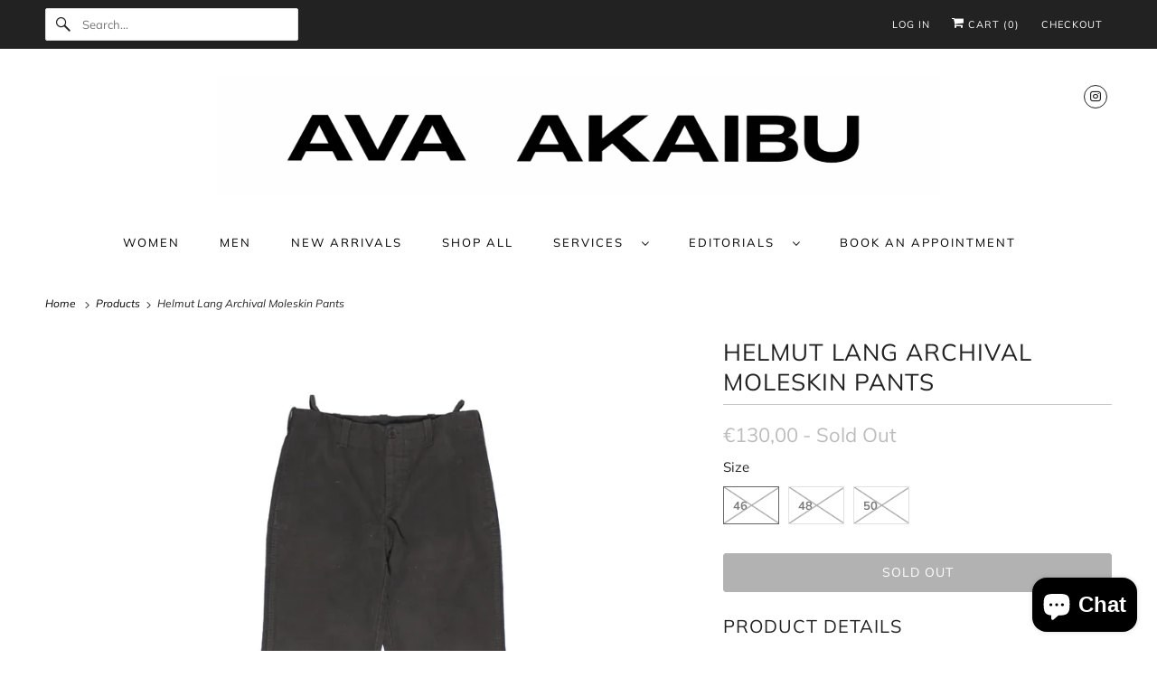

--- FILE ---
content_type: text/html; charset=utf-8
request_url: https://akaibustore.com/products/helmut-lang-archival-moleskin-pants
body_size: 29525
content:
<!DOCTYPE html>
<html class="no-js no-touch" lang="en">
  <head>
  <script>
    window.Store = window.Store || {};
    window.Store.id = 915931193;
  </script>
    <meta charset="utf-8">
    <meta http-equiv="cleartype" content="on">
    <meta name="robots" content="index,follow">

    
    <title>Helmut Lang Archival Moleskin Pants - Ākaibu Store</title>

    
      <meta name="description" content="Helmut Lang Archival Moleskin Pants from the early 2000s. Details: Size: 46/48/50 Condition: Great Color: Dark Brown   Measurements (Optional): Waist: 40/42/45 Inseam: 90/91/92 Hem: 26/26/26 If you have any questions regarding this item, please reach out to us via e-mail or through our social media and we will get back"/>
    

    

<meta name="author" content="Ākaibu Store">
<meta property="og:url" content="https://akaibustore.com/products/helmut-lang-archival-moleskin-pants">
<meta property="og:site_name" content="Ākaibu Store">




  <meta property="og:type" content="product">
  <meta property="og:title" content="Helmut Lang Archival Moleskin Pants">
  
    
      <meta property="og:image" content="https://akaibustore.com/cdn/shop/products/Tops_Jacken_AccessoiresQuadrat_3a8f000a-96f8-4bc0-96ac-c4d3d0434887_600x.jpg?v=1636711246">
      <meta property="og:image:secure_url" content="https://akaibustore.com/cdn/shop/products/Tops_Jacken_AccessoiresQuadrat_3a8f000a-96f8-4bc0-96ac-c4d3d0434887_600x.jpg?v=1636711246">
      <meta property="og:image:width" content="1900">
      <meta property="og:image:height" content="1900">
      <meta property="og:image:alt" content="Helmut Lang Archival Moleskin Pants">
      
    
      <meta property="og:image" content="https://akaibustore.com/cdn/shop/products/Tops_Jacken_AccessoiresQuadrat2_73076d21-40fe-43a5-a98d-9e391c6409f2_600x.jpg?v=1636711247">
      <meta property="og:image:secure_url" content="https://akaibustore.com/cdn/shop/products/Tops_Jacken_AccessoiresQuadrat2_73076d21-40fe-43a5-a98d-9e391c6409f2_600x.jpg?v=1636711247">
      <meta property="og:image:width" content="1900">
      <meta property="og:image:height" content="1900">
      <meta property="og:image:alt" content="Helmut Lang Archival Moleskin Pants">
      
    
      <meta property="og:image" content="https://akaibustore.com/cdn/shop/products/Tops_Jacken_AccessoiresQuadrat3_f7afa967-4a8b-4c67-a8d1-eb04df3264f4_600x.jpg?v=1636711247">
      <meta property="og:image:secure_url" content="https://akaibustore.com/cdn/shop/products/Tops_Jacken_AccessoiresQuadrat3_f7afa967-4a8b-4c67-a8d1-eb04df3264f4_600x.jpg?v=1636711247">
      <meta property="og:image:width" content="1900">
      <meta property="og:image:height" content="1900">
      <meta property="og:image:alt" content="Helmut Lang Archival Moleskin Pants">
      
    
  
  <meta property="product:price:amount" content="130,00">
  <meta property="product:price:currency" content="EUR">



  <meta property="og:description" content="Helmut Lang Archival Moleskin Pants from the early 2000s. Details: Size: 46/48/50 Condition: Great Color: Dark Brown   Measurements (Optional): Waist: 40/42/45 Inseam: 90/91/92 Hem: 26/26/26 If you have any questions regarding this item, please reach out to us via e-mail or through our social media and we will get back">




<meta name="twitter:card" content="summary">

  <meta name="twitter:title" content="Helmut Lang Archival Moleskin Pants">
  <meta name="twitter:description" content="Helmut Lang Archival Moleskin Pants from the early 2000s.
Details:

Size: 46/48/50

Condition: Great

Color: Dark Brown

 
Measurements (Optional):

Waist: 40/42/45

Inseam: 90/91/92

Hem: 26/26/26


If you have any questions regarding this item, please reach out to us via e-mail or through our social media and we will get back to you shortly.
">
  <meta name="twitter:image:width" content="240">
  <meta name="twitter:image:height" content="240">
  <meta name="twitter:image" content="https://akaibustore.com/cdn/shop/products/Tops_Jacken_AccessoiresQuadrat_3a8f000a-96f8-4bc0-96ac-c4d3d0434887_240x.jpg?v=1636711246">
  <meta name="twitter:image:alt" content="Helmut Lang Archival Moleskin Pants">



    

    

    <!-- Mobile Specific Metas -->
    <meta name="HandheldFriendly" content="True">
    <meta name="MobileOptimized" content="320">
    <meta name="viewport" content="width=device-width,initial-scale=1">
    <meta name="theme-color" content="#ffffff">

    <!-- Preconnect Domains -->
    <link rel="preconnect" href="https://cdn.shopify.com" crossorigin>
    <link rel="preconnect" href="https://fonts.shopify.com" crossorigin>
    <link rel="preconnect" href="https://monorail-edge.shopifysvc.com">

    <!-- Preload Assets -->
    <link rel="preload" href="//akaibustore.com/cdn/shop/t/20/assets/vendors.js?v=144919140039296097911690959538" as="script">
    <link rel="preload" href="//akaibustore.com/cdn/shop/t/20/assets/fancybox.css?v=30466120580444283401690959538" as="style">
    <link rel="preload" href="//akaibustore.com/cdn/shop/t/20/assets/styles.css?v=110727642464909307961764250419" as="style">
    <link rel="preload" href="//akaibustore.com/cdn/shop/t/20/assets/app.js?v=161705592835895461201692734705" as="script">

    <!-- Stylesheet for Fancybox library -->
    <link href="//akaibustore.com/cdn/shop/t/20/assets/fancybox.css?v=30466120580444283401690959538" rel="stylesheet" type="text/css" media="all" />

    <!-- Stylesheets for Responsive -->
    <link href="//akaibustore.com/cdn/shop/t/20/assets/styles.css?v=110727642464909307961764250419" rel="stylesheet" type="text/css" media="all" />

    <!-- Icons -->
    
      <link rel="shortcut icon" type="image/x-icon" href="//akaibustore.com/cdn/shop/files/AKAIBU_MINILogo_ab992021-9c09-4540-a227-798bf4c0de4a_180x180.png?v=1698389941">
      <link rel="apple-touch-icon" href="//akaibustore.com/cdn/shop/files/AKAIBU_MINILogo_ab992021-9c09-4540-a227-798bf4c0de4a_180x180.png?v=1698389941"/>
      <link rel="apple-touch-icon" sizes="72x72" href="//akaibustore.com/cdn/shop/files/AKAIBU_MINILogo_ab992021-9c09-4540-a227-798bf4c0de4a_72x72.png?v=1698389941"/>
      <link rel="apple-touch-icon" sizes="114x114" href="//akaibustore.com/cdn/shop/files/AKAIBU_MINILogo_ab992021-9c09-4540-a227-798bf4c0de4a_114x114.png?v=1698389941"/>
      <link rel="apple-touch-icon" sizes="180x180" href="//akaibustore.com/cdn/shop/files/AKAIBU_MINILogo_ab992021-9c09-4540-a227-798bf4c0de4a_180x180.png?v=1698389941"/>
      <link rel="apple-touch-icon" sizes="228x228" href="//akaibustore.com/cdn/shop/files/AKAIBU_MINILogo_ab992021-9c09-4540-a227-798bf4c0de4a_228x228.png?v=1698389941"/>
    
      <link rel="canonical" href="https://akaibustore.com/products/helmut-lang-archival-moleskin-pants"/>

    

    

    
    <script>
      window.PXUTheme = window.PXUTheme || {};
      window.PXUTheme.version = '9.1.0';
      window.PXUTheme.name = 'Responsive';
    </script>
    


    <script>
      
window.PXUTheme = window.PXUTheme || {};


window.PXUTheme.theme_settings = {};
window.PXUTheme.theme_settings.primary_locale = "true";
window.PXUTheme.theme_settings.current_locale = "en";
window.PXUTheme.theme_settings.shop_url = "/";


window.PXUTheme.theme_settings.newsletter_popup = false;
window.PXUTheme.theme_settings.newsletter_popup_days = "2";
window.PXUTheme.theme_settings.newsletter_popup_mobile = true;
window.PXUTheme.theme_settings.newsletter_popup_seconds = 8;


window.PXUTheme.theme_settings.enable_predictive_search = true;


window.PXUTheme.theme_settings.free_text = "Free";


window.PXUTheme.theme_settings.product_form_style = "swatches";
window.PXUTheme.theme_settings.display_inventory_left = false;
window.PXUTheme.theme_settings.limit_quantity = false;
window.PXUTheme.theme_settings.inventory_threshold = 10;
window.PXUTheme.theme_settings.free_price_text = "Free";


window.PXUTheme.theme_settings.collection_swatches = false;
window.PXUTheme.theme_settings.collection_secondary_image = true;


window.PXUTheme.theme_settings.cart_action = "ajax";
window.PXUTheme.theme_settings.collection_secondary_image = true;
window.PXUTheme.theme_settings.display_tos_checkbox = true;
window.PXUTheme.theme_settings.tos_richtext = "\u003cp\u003eI Agree with the Terms \u0026 Conditions\u003c\/p\u003e";


window.PXUTheme.translation = {};


window.PXUTheme.translation.newsletter_success_text = "Thank you for joining our mailing list!";


window.PXUTheme.translation.menu = "Menu";


window.PXUTheme.translation.agree_to_terms_warning = "You must agree with the terms and conditions to checkout.";
window.PXUTheme.translation.cart_discount = "Discount";
window.PXUTheme.translation.edit_cart = "View Cart";
window.PXUTheme.translation.add_to_cart_success = "Just Added";
window.PXUTheme.translation.agree_to_terms_html = "I Agree with the Terms &amp; Conditions";
window.PXUTheme.translation.checkout = "Checkout";
window.PXUTheme.translation.or = "or";
window.PXUTheme.translation.continue_shopping = "Continue Shopping";
window.PXUTheme.translation.no_shipping_destination = "We do not ship to this destination.";
window.PXUTheme.translation.additional_rate = "There is one shipping rate available for";
window.PXUTheme.translation.additional_rate_at = "at";
window.PXUTheme.translation.additional_rates_part_1 = "There are";
window.PXUTheme.translation.additional_rates_part_2 = "shipping rates available for";
window.PXUTheme.translation.additional_rates_part_3 = "starting at";


window.PXUTheme.translation.product_add_to_cart_success = "Added";
window.PXUTheme.translation.product_add_to_cart = "Add to cart";
window.PXUTheme.translation.product_notify_form_email = "Email address";
window.PXUTheme.translation.product_notify_form_send = "Send";
window.PXUTheme.translation.items_left_count_one = "item left";
window.PXUTheme.translation.items_left_count_other = "items left";
window.PXUTheme.translation.product_sold_out = "Sold Out";
window.PXUTheme.translation.product_unavailable = "Unavailable";
window.PXUTheme.translation.product_notify_form_success = "Thanks! We will notify you when this product becomes available!";
window.PXUTheme.translation.product_from = "from";


window.PXUTheme.currency = {};


window.PXUTheme.currency.shop_currency = "EUR";
window.PXUTheme.currency.default_currency = "EUR";
window.PXUTheme.currency.display_format = "money_format";
window.PXUTheme.currency.money_format = "€{{amount_with_comma_separator}}";
window.PXUTheme.currency.money_format_no_currency = "€{{amount_with_comma_separator}}";
window.PXUTheme.currency.money_format_currency = "€{{amount_with_comma_separator}} EUR";
window.PXUTheme.currency.native_multi_currency = false;
window.PXUTheme.currency.shipping_calculator = false;
window.PXUTheme.currency.iso_code = "EUR";
window.PXUTheme.currency.symbol = "€";


window.PXUTheme.media_queries = {};
window.PXUTheme.media_queries.small = window.matchMedia( "(max-width: 480px)" );
window.PXUTheme.media_queries.medium = window.matchMedia( "(max-width: 798px)" );
window.PXUTheme.media_queries.large = window.matchMedia( "(min-width: 799px)" );
window.PXUTheme.media_queries.larger = window.matchMedia( "(min-width: 960px)" );
window.PXUTheme.media_queries.xlarge = window.matchMedia( "(min-width: 1200px)" );
window.PXUTheme.media_queries.ie10 = window.matchMedia( "all and (-ms-high-contrast: none), (-ms-high-contrast: active)" );
window.PXUTheme.media_queries.tablet = window.matchMedia( "only screen and (min-width: 799px) and (max-width: 1024px)" );


window.PXUTheme.routes = window.PXUTheme.routes || {};
window.PXUTheme.routes.root_url = "/";
window.PXUTheme.routes.search_url = "/search";
window.PXUTheme.routes.predictive_search_url = "/search/suggest";
window.PXUTheme.routes.cart_url = "/cart";
window.PXUTheme.routes.product_recommendations_url = "/recommendations/products";
    </script>

    <script>
      document.documentElement.className=document.documentElement.className.replace(/\bno-js\b/,'js');
      if(window.Shopify&&window.Shopify.designMode)document.documentElement.className+=' in-theme-editor';
      if(('ontouchstart' in window)||window.DocumentTouch&&document instanceof DocumentTouch)document.documentElement.className=document.documentElement.className.replace(/\bno-touch\b/,'has-touch');
    </script>

    <script src="//akaibustore.com/cdn/shop/t/20/assets/vendors.js?v=144919140039296097911690959538" defer></script>
    <script src="//akaibustore.com/cdn/shop/t/20/assets/app.js?v=161705592835895461201692734705" defer></script>

    <script>window.performance && window.performance.mark && window.performance.mark('shopify.content_for_header.start');</script><meta id="shopify-digital-wallet" name="shopify-digital-wallet" content="/915931193/digital_wallets/dialog">
<meta name="shopify-checkout-api-token" content="7d33b5c3ed63c0ce6956bbd5fd31adc3">
<meta id="in-context-paypal-metadata" data-shop-id="915931193" data-venmo-supported="false" data-environment="production" data-locale="en_US" data-paypal-v4="true" data-currency="EUR">
<link rel="alternate" hreflang="x-default" href="https://akaibustore.com/products/helmut-lang-archival-moleskin-pants">
<link rel="alternate" hreflang="en" href="https://akaibustore.com/products/helmut-lang-archival-moleskin-pants">
<link rel="alternate" hreflang="en-AT" href="https://akaibustore.com/en-at/products/helmut-lang-archival-moleskin-pants">
<link rel="alternate" hreflang="en-FR" href="https://akaibustore.com/en-fr/products/helmut-lang-archival-moleskin-pants">
<link rel="alternate" type="application/json+oembed" href="https://akaibustore.com/products/helmut-lang-archival-moleskin-pants.oembed">
<script async="async" src="/checkouts/internal/preloads.js?locale=en-DE"></script>
<script id="apple-pay-shop-capabilities" type="application/json">{"shopId":915931193,"countryCode":"AT","currencyCode":"EUR","merchantCapabilities":["supports3DS"],"merchantId":"gid:\/\/shopify\/Shop\/915931193","merchantName":"Ākaibu Store","requiredBillingContactFields":["postalAddress","email","phone"],"requiredShippingContactFields":["postalAddress","email","phone"],"shippingType":"shipping","supportedNetworks":["visa","maestro","masterCard","amex"],"total":{"type":"pending","label":"Ākaibu Store","amount":"1.00"},"shopifyPaymentsEnabled":true,"supportsSubscriptions":true}</script>
<script id="shopify-features" type="application/json">{"accessToken":"7d33b5c3ed63c0ce6956bbd5fd31adc3","betas":["rich-media-storefront-analytics"],"domain":"akaibustore.com","predictiveSearch":true,"shopId":915931193,"locale":"en"}</script>
<script>var Shopify = Shopify || {};
Shopify.shop = "century-archives.myshopify.com";
Shopify.locale = "en";
Shopify.currency = {"active":"EUR","rate":"1.0"};
Shopify.country = "DE";
Shopify.theme = {"name":"Responsive - New","id":143918006536,"schema_name":"Responsive","schema_version":"9.1.0","theme_store_id":null,"role":"main"};
Shopify.theme.handle = "null";
Shopify.theme.style = {"id":null,"handle":null};
Shopify.cdnHost = "akaibustore.com/cdn";
Shopify.routes = Shopify.routes || {};
Shopify.routes.root = "/";</script>
<script type="module">!function(o){(o.Shopify=o.Shopify||{}).modules=!0}(window);</script>
<script>!function(o){function n(){var o=[];function n(){o.push(Array.prototype.slice.apply(arguments))}return n.q=o,n}var t=o.Shopify=o.Shopify||{};t.loadFeatures=n(),t.autoloadFeatures=n()}(window);</script>
<script id="shop-js-analytics" type="application/json">{"pageType":"product"}</script>
<script defer="defer" async type="module" src="//akaibustore.com/cdn/shopifycloud/shop-js/modules/v2/client.init-shop-cart-sync_WVOgQShq.en.esm.js"></script>
<script defer="defer" async type="module" src="//akaibustore.com/cdn/shopifycloud/shop-js/modules/v2/chunk.common_C_13GLB1.esm.js"></script>
<script defer="defer" async type="module" src="//akaibustore.com/cdn/shopifycloud/shop-js/modules/v2/chunk.modal_CLfMGd0m.esm.js"></script>
<script type="module">
  await import("//akaibustore.com/cdn/shopifycloud/shop-js/modules/v2/client.init-shop-cart-sync_WVOgQShq.en.esm.js");
await import("//akaibustore.com/cdn/shopifycloud/shop-js/modules/v2/chunk.common_C_13GLB1.esm.js");
await import("//akaibustore.com/cdn/shopifycloud/shop-js/modules/v2/chunk.modal_CLfMGd0m.esm.js");

  window.Shopify.SignInWithShop?.initShopCartSync?.({"fedCMEnabled":true,"windoidEnabled":true});

</script>
<script>(function() {
  var isLoaded = false;
  function asyncLoad() {
    if (isLoaded) return;
    isLoaded = true;
    var urls = ["https:\/\/omnisnippet1.com\/inShop\/Embed\/shopify.js?shop=century-archives.myshopify.com","https:\/\/s3.eu-west-1.amazonaws.com\/production-klarna-il-shopify-osm\/a6c5e37d3b587ca7438f15aa90b429b47085a035\/century-archives.myshopify.com-1708604839285.js?shop=century-archives.myshopify.com"];
    for (var i = 0; i < urls.length; i++) {
      var s = document.createElement('script');
      s.type = 'text/javascript';
      s.async = true;
      s.src = urls[i];
      var x = document.getElementsByTagName('script')[0];
      x.parentNode.insertBefore(s, x);
    }
  };
  if(window.attachEvent) {
    window.attachEvent('onload', asyncLoad);
  } else {
    window.addEventListener('load', asyncLoad, false);
  }
})();</script>
<script id="__st">var __st={"a":915931193,"offset":3600,"reqid":"5e0f242b-a926-4a06-9ffb-a7766742ef4d-1769582128","pageurl":"akaibustore.com\/products\/helmut-lang-archival-moleskin-pants","u":"2b3dfaddd743","p":"product","rtyp":"product","rid":6579364167737};</script>
<script>window.ShopifyPaypalV4VisibilityTracking = true;</script>
<script id="captcha-bootstrap">!function(){'use strict';const t='contact',e='account',n='new_comment',o=[[t,t],['blogs',n],['comments',n],[t,'customer']],c=[[e,'customer_login'],[e,'guest_login'],[e,'recover_customer_password'],[e,'create_customer']],r=t=>t.map((([t,e])=>`form[action*='/${t}']:not([data-nocaptcha='true']) input[name='form_type'][value='${e}']`)).join(','),a=t=>()=>t?[...document.querySelectorAll(t)].map((t=>t.form)):[];function s(){const t=[...o],e=r(t);return a(e)}const i='password',u='form_key',d=['recaptcha-v3-token','g-recaptcha-response','h-captcha-response',i],f=()=>{try{return window.sessionStorage}catch{return}},m='__shopify_v',_=t=>t.elements[u];function p(t,e,n=!1){try{const o=window.sessionStorage,c=JSON.parse(o.getItem(e)),{data:r}=function(t){const{data:e,action:n}=t;return t[m]||n?{data:e,action:n}:{data:t,action:n}}(c);for(const[e,n]of Object.entries(r))t.elements[e]&&(t.elements[e].value=n);n&&o.removeItem(e)}catch(o){console.error('form repopulation failed',{error:o})}}const l='form_type',E='cptcha';function T(t){t.dataset[E]=!0}const w=window,h=w.document,L='Shopify',v='ce_forms',y='captcha';let A=!1;((t,e)=>{const n=(g='f06e6c50-85a8-45c8-87d0-21a2b65856fe',I='https://cdn.shopify.com/shopifycloud/storefront-forms-hcaptcha/ce_storefront_forms_captcha_hcaptcha.v1.5.2.iife.js',D={infoText:'Protected by hCaptcha',privacyText:'Privacy',termsText:'Terms'},(t,e,n)=>{const o=w[L][v],c=o.bindForm;if(c)return c(t,g,e,D).then(n);var r;o.q.push([[t,g,e,D],n]),r=I,A||(h.body.append(Object.assign(h.createElement('script'),{id:'captcha-provider',async:!0,src:r})),A=!0)});var g,I,D;w[L]=w[L]||{},w[L][v]=w[L][v]||{},w[L][v].q=[],w[L][y]=w[L][y]||{},w[L][y].protect=function(t,e){n(t,void 0,e),T(t)},Object.freeze(w[L][y]),function(t,e,n,w,h,L){const[v,y,A,g]=function(t,e,n){const i=e?o:[],u=t?c:[],d=[...i,...u],f=r(d),m=r(i),_=r(d.filter((([t,e])=>n.includes(e))));return[a(f),a(m),a(_),s()]}(w,h,L),I=t=>{const e=t.target;return e instanceof HTMLFormElement?e:e&&e.form},D=t=>v().includes(t);t.addEventListener('submit',(t=>{const e=I(t);if(!e)return;const n=D(e)&&!e.dataset.hcaptchaBound&&!e.dataset.recaptchaBound,o=_(e),c=g().includes(e)&&(!o||!o.value);(n||c)&&t.preventDefault(),c&&!n&&(function(t){try{if(!f())return;!function(t){const e=f();if(!e)return;const n=_(t);if(!n)return;const o=n.value;o&&e.removeItem(o)}(t);const e=Array.from(Array(32),(()=>Math.random().toString(36)[2])).join('');!function(t,e){_(t)||t.append(Object.assign(document.createElement('input'),{type:'hidden',name:u})),t.elements[u].value=e}(t,e),function(t,e){const n=f();if(!n)return;const o=[...t.querySelectorAll(`input[type='${i}']`)].map((({name:t})=>t)),c=[...d,...o],r={};for(const[a,s]of new FormData(t).entries())c.includes(a)||(r[a]=s);n.setItem(e,JSON.stringify({[m]:1,action:t.action,data:r}))}(t,e)}catch(e){console.error('failed to persist form',e)}}(e),e.submit())}));const S=(t,e)=>{t&&!t.dataset[E]&&(n(t,e.some((e=>e===t))),T(t))};for(const o of['focusin','change'])t.addEventListener(o,(t=>{const e=I(t);D(e)&&S(e,y())}));const B=e.get('form_key'),M=e.get(l),P=B&&M;t.addEventListener('DOMContentLoaded',(()=>{const t=y();if(P)for(const e of t)e.elements[l].value===M&&p(e,B);[...new Set([...A(),...v().filter((t=>'true'===t.dataset.shopifyCaptcha))])].forEach((e=>S(e,t)))}))}(h,new URLSearchParams(w.location.search),n,t,e,['guest_login'])})(!0,!0)}();</script>
<script integrity="sha256-4kQ18oKyAcykRKYeNunJcIwy7WH5gtpwJnB7kiuLZ1E=" data-source-attribution="shopify.loadfeatures" defer="defer" src="//akaibustore.com/cdn/shopifycloud/storefront/assets/storefront/load_feature-a0a9edcb.js" crossorigin="anonymous"></script>
<script data-source-attribution="shopify.dynamic_checkout.dynamic.init">var Shopify=Shopify||{};Shopify.PaymentButton=Shopify.PaymentButton||{isStorefrontPortableWallets:!0,init:function(){window.Shopify.PaymentButton.init=function(){};var t=document.createElement("script");t.src="https://akaibustore.com/cdn/shopifycloud/portable-wallets/latest/portable-wallets.en.js",t.type="module",document.head.appendChild(t)}};
</script>
<script data-source-attribution="shopify.dynamic_checkout.buyer_consent">
  function portableWalletsHideBuyerConsent(e){var t=document.getElementById("shopify-buyer-consent"),n=document.getElementById("shopify-subscription-policy-button");t&&n&&(t.classList.add("hidden"),t.setAttribute("aria-hidden","true"),n.removeEventListener("click",e))}function portableWalletsShowBuyerConsent(e){var t=document.getElementById("shopify-buyer-consent"),n=document.getElementById("shopify-subscription-policy-button");t&&n&&(t.classList.remove("hidden"),t.removeAttribute("aria-hidden"),n.addEventListener("click",e))}window.Shopify?.PaymentButton&&(window.Shopify.PaymentButton.hideBuyerConsent=portableWalletsHideBuyerConsent,window.Shopify.PaymentButton.showBuyerConsent=portableWalletsShowBuyerConsent);
</script>
<script data-source-attribution="shopify.dynamic_checkout.cart.bootstrap">document.addEventListener("DOMContentLoaded",(function(){function t(){return document.querySelector("shopify-accelerated-checkout-cart, shopify-accelerated-checkout")}if(t())Shopify.PaymentButton.init();else{new MutationObserver((function(e,n){t()&&(Shopify.PaymentButton.init(),n.disconnect())})).observe(document.body,{childList:!0,subtree:!0})}}));
</script>
<link id="shopify-accelerated-checkout-styles" rel="stylesheet" media="screen" href="https://akaibustore.com/cdn/shopifycloud/portable-wallets/latest/accelerated-checkout-backwards-compat.css" crossorigin="anonymous">
<style id="shopify-accelerated-checkout-cart">
        #shopify-buyer-consent {
  margin-top: 1em;
  display: inline-block;
  width: 100%;
}

#shopify-buyer-consent.hidden {
  display: none;
}

#shopify-subscription-policy-button {
  background: none;
  border: none;
  padding: 0;
  text-decoration: underline;
  font-size: inherit;
  cursor: pointer;
}

#shopify-subscription-policy-button::before {
  box-shadow: none;
}

      </style>

<script>window.performance && window.performance.mark && window.performance.mark('shopify.content_for_header.end');</script>

    <noscript>
      <style>
        .slides > li:first-child {display: block;}
        .image__fallback {
          width: 100vw;
          display: block !important;
          max-width: 100vw !important;
          margin-bottom: 0;
        }
        .no-js-only {
          display: inherit !important;
        }
        .icon-cart.cart-button {
          display: none;
        }
        .lazyload {
          opacity: 1;
          -webkit-filter: blur(0);
          filter: blur(0);
        }
        .animate_right,
        .animate_left,
        .animate_up,
        .animate_down {
          opacity: 1;
        }
        .product_section .product_form {
          opacity: 1;
        }
        .multi_select,
        form .select {
          display: block !important;
        }
        .swatch_options {
          display: none;
        }
        .image-element__wrap {
          display: none;
        }
      </style>
    </noscript>

  <script src="https://cdn.shopify.com/extensions/019b20db-86ea-7f60-a5ac-efd39c1e2d01/appointment-booking-appointo-87/assets/appointo_bundle.js" type="text/javascript" defer="defer"></script>
<script src="https://cdn.shopify.com/extensions/e8878072-2f6b-4e89-8082-94b04320908d/inbox-1254/assets/inbox-chat-loader.js" type="text/javascript" defer="defer"></script>
<link href="https://monorail-edge.shopifysvc.com" rel="dns-prefetch">
<script>(function(){if ("sendBeacon" in navigator && "performance" in window) {try {var session_token_from_headers = performance.getEntriesByType('navigation')[0].serverTiming.find(x => x.name == '_s').description;} catch {var session_token_from_headers = undefined;}var session_cookie_matches = document.cookie.match(/_shopify_s=([^;]*)/);var session_token_from_cookie = session_cookie_matches && session_cookie_matches.length === 2 ? session_cookie_matches[1] : "";var session_token = session_token_from_headers || session_token_from_cookie || "";function handle_abandonment_event(e) {var entries = performance.getEntries().filter(function(entry) {return /monorail-edge.shopifysvc.com/.test(entry.name);});if (!window.abandonment_tracked && entries.length === 0) {window.abandonment_tracked = true;var currentMs = Date.now();var navigation_start = performance.timing.navigationStart;var payload = {shop_id: 915931193,url: window.location.href,navigation_start,duration: currentMs - navigation_start,session_token,page_type: "product"};window.navigator.sendBeacon("https://monorail-edge.shopifysvc.com/v1/produce", JSON.stringify({schema_id: "online_store_buyer_site_abandonment/1.1",payload: payload,metadata: {event_created_at_ms: currentMs,event_sent_at_ms: currentMs}}));}}window.addEventListener('pagehide', handle_abandonment_event);}}());</script>
<script id="web-pixels-manager-setup">(function e(e,d,r,n,o){if(void 0===o&&(o={}),!Boolean(null===(a=null===(i=window.Shopify)||void 0===i?void 0:i.analytics)||void 0===a?void 0:a.replayQueue)){var i,a;window.Shopify=window.Shopify||{};var t=window.Shopify;t.analytics=t.analytics||{};var s=t.analytics;s.replayQueue=[],s.publish=function(e,d,r){return s.replayQueue.push([e,d,r]),!0};try{self.performance.mark("wpm:start")}catch(e){}var l=function(){var e={modern:/Edge?\/(1{2}[4-9]|1[2-9]\d|[2-9]\d{2}|\d{4,})\.\d+(\.\d+|)|Firefox\/(1{2}[4-9]|1[2-9]\d|[2-9]\d{2}|\d{4,})\.\d+(\.\d+|)|Chrom(ium|e)\/(9{2}|\d{3,})\.\d+(\.\d+|)|(Maci|X1{2}).+ Version\/(15\.\d+|(1[6-9]|[2-9]\d|\d{3,})\.\d+)([,.]\d+|)( \(\w+\)|)( Mobile\/\w+|) Safari\/|Chrome.+OPR\/(9{2}|\d{3,})\.\d+\.\d+|(CPU[ +]OS|iPhone[ +]OS|CPU[ +]iPhone|CPU IPhone OS|CPU iPad OS)[ +]+(15[._]\d+|(1[6-9]|[2-9]\d|\d{3,})[._]\d+)([._]\d+|)|Android:?[ /-](13[3-9]|1[4-9]\d|[2-9]\d{2}|\d{4,})(\.\d+|)(\.\d+|)|Android.+Firefox\/(13[5-9]|1[4-9]\d|[2-9]\d{2}|\d{4,})\.\d+(\.\d+|)|Android.+Chrom(ium|e)\/(13[3-9]|1[4-9]\d|[2-9]\d{2}|\d{4,})\.\d+(\.\d+|)|SamsungBrowser\/([2-9]\d|\d{3,})\.\d+/,legacy:/Edge?\/(1[6-9]|[2-9]\d|\d{3,})\.\d+(\.\d+|)|Firefox\/(5[4-9]|[6-9]\d|\d{3,})\.\d+(\.\d+|)|Chrom(ium|e)\/(5[1-9]|[6-9]\d|\d{3,})\.\d+(\.\d+|)([\d.]+$|.*Safari\/(?![\d.]+ Edge\/[\d.]+$))|(Maci|X1{2}).+ Version\/(10\.\d+|(1[1-9]|[2-9]\d|\d{3,})\.\d+)([,.]\d+|)( \(\w+\)|)( Mobile\/\w+|) Safari\/|Chrome.+OPR\/(3[89]|[4-9]\d|\d{3,})\.\d+\.\d+|(CPU[ +]OS|iPhone[ +]OS|CPU[ +]iPhone|CPU IPhone OS|CPU iPad OS)[ +]+(10[._]\d+|(1[1-9]|[2-9]\d|\d{3,})[._]\d+)([._]\d+|)|Android:?[ /-](13[3-9]|1[4-9]\d|[2-9]\d{2}|\d{4,})(\.\d+|)(\.\d+|)|Mobile Safari.+OPR\/([89]\d|\d{3,})\.\d+\.\d+|Android.+Firefox\/(13[5-9]|1[4-9]\d|[2-9]\d{2}|\d{4,})\.\d+(\.\d+|)|Android.+Chrom(ium|e)\/(13[3-9]|1[4-9]\d|[2-9]\d{2}|\d{4,})\.\d+(\.\d+|)|Android.+(UC? ?Browser|UCWEB|U3)[ /]?(15\.([5-9]|\d{2,})|(1[6-9]|[2-9]\d|\d{3,})\.\d+)\.\d+|SamsungBrowser\/(5\.\d+|([6-9]|\d{2,})\.\d+)|Android.+MQ{2}Browser\/(14(\.(9|\d{2,})|)|(1[5-9]|[2-9]\d|\d{3,})(\.\d+|))(\.\d+|)|K[Aa][Ii]OS\/(3\.\d+|([4-9]|\d{2,})\.\d+)(\.\d+|)/},d=e.modern,r=e.legacy,n=navigator.userAgent;return n.match(d)?"modern":n.match(r)?"legacy":"unknown"}(),u="modern"===l?"modern":"legacy",c=(null!=n?n:{modern:"",legacy:""})[u],f=function(e){return[e.baseUrl,"/wpm","/b",e.hashVersion,"modern"===e.buildTarget?"m":"l",".js"].join("")}({baseUrl:d,hashVersion:r,buildTarget:u}),m=function(e){var d=e.version,r=e.bundleTarget,n=e.surface,o=e.pageUrl,i=e.monorailEndpoint;return{emit:function(e){var a=e.status,t=e.errorMsg,s=(new Date).getTime(),l=JSON.stringify({metadata:{event_sent_at_ms:s},events:[{schema_id:"web_pixels_manager_load/3.1",payload:{version:d,bundle_target:r,page_url:o,status:a,surface:n,error_msg:t},metadata:{event_created_at_ms:s}}]});if(!i)return console&&console.warn&&console.warn("[Web Pixels Manager] No Monorail endpoint provided, skipping logging."),!1;try{return self.navigator.sendBeacon.bind(self.navigator)(i,l)}catch(e){}var u=new XMLHttpRequest;try{return u.open("POST",i,!0),u.setRequestHeader("Content-Type","text/plain"),u.send(l),!0}catch(e){return console&&console.warn&&console.warn("[Web Pixels Manager] Got an unhandled error while logging to Monorail."),!1}}}}({version:r,bundleTarget:l,surface:e.surface,pageUrl:self.location.href,monorailEndpoint:e.monorailEndpoint});try{o.browserTarget=l,function(e){var d=e.src,r=e.async,n=void 0===r||r,o=e.onload,i=e.onerror,a=e.sri,t=e.scriptDataAttributes,s=void 0===t?{}:t,l=document.createElement("script"),u=document.querySelector("head"),c=document.querySelector("body");if(l.async=n,l.src=d,a&&(l.integrity=a,l.crossOrigin="anonymous"),s)for(var f in s)if(Object.prototype.hasOwnProperty.call(s,f))try{l.dataset[f]=s[f]}catch(e){}if(o&&l.addEventListener("load",o),i&&l.addEventListener("error",i),u)u.appendChild(l);else{if(!c)throw new Error("Did not find a head or body element to append the script");c.appendChild(l)}}({src:f,async:!0,onload:function(){if(!function(){var e,d;return Boolean(null===(d=null===(e=window.Shopify)||void 0===e?void 0:e.analytics)||void 0===d?void 0:d.initialized)}()){var d=window.webPixelsManager.init(e)||void 0;if(d){var r=window.Shopify.analytics;r.replayQueue.forEach((function(e){var r=e[0],n=e[1],o=e[2];d.publishCustomEvent(r,n,o)})),r.replayQueue=[],r.publish=d.publishCustomEvent,r.visitor=d.visitor,r.initialized=!0}}},onerror:function(){return m.emit({status:"failed",errorMsg:"".concat(f," has failed to load")})},sri:function(e){var d=/^sha384-[A-Za-z0-9+/=]+$/;return"string"==typeof e&&d.test(e)}(c)?c:"",scriptDataAttributes:o}),m.emit({status:"loading"})}catch(e){m.emit({status:"failed",errorMsg:(null==e?void 0:e.message)||"Unknown error"})}}})({shopId: 915931193,storefrontBaseUrl: "https://akaibustore.com",extensionsBaseUrl: "https://extensions.shopifycdn.com/cdn/shopifycloud/web-pixels-manager",monorailEndpoint: "https://monorail-edge.shopifysvc.com/unstable/produce_batch",surface: "storefront-renderer",enabledBetaFlags: ["2dca8a86"],webPixelsConfigList: [{"id":"819822856","configuration":"{\"pixelCode\":\"CGVVKURC77U87NKB98V0\"}","eventPayloadVersion":"v1","runtimeContext":"STRICT","scriptVersion":"22e92c2ad45662f435e4801458fb78cc","type":"APP","apiClientId":4383523,"privacyPurposes":["ANALYTICS","MARKETING","SALE_OF_DATA"],"dataSharingAdjustments":{"protectedCustomerApprovalScopes":["read_customer_address","read_customer_email","read_customer_name","read_customer_personal_data","read_customer_phone"]}},{"id":"shopify-app-pixel","configuration":"{}","eventPayloadVersion":"v1","runtimeContext":"STRICT","scriptVersion":"0450","apiClientId":"shopify-pixel","type":"APP","privacyPurposes":["ANALYTICS","MARKETING"]},{"id":"shopify-custom-pixel","eventPayloadVersion":"v1","runtimeContext":"LAX","scriptVersion":"0450","apiClientId":"shopify-pixel","type":"CUSTOM","privacyPurposes":["ANALYTICS","MARKETING"]}],isMerchantRequest: false,initData: {"shop":{"name":"Ākaibu Store","paymentSettings":{"currencyCode":"EUR"},"myshopifyDomain":"century-archives.myshopify.com","countryCode":"AT","storefrontUrl":"https:\/\/akaibustore.com"},"customer":null,"cart":null,"checkout":null,"productVariants":[{"price":{"amount":130.0,"currencyCode":"EUR"},"product":{"title":"Helmut Lang Archival Moleskin Pants","vendor":"Helmut Lang","id":"6579364167737","untranslatedTitle":"Helmut Lang Archival Moleskin Pants","url":"\/products\/helmut-lang-archival-moleskin-pants","type":""},"id":"39454058545209","image":{"src":"\/\/akaibustore.com\/cdn\/shop\/products\/Tops_Jacken_AccessoiresQuadrat_3a8f000a-96f8-4bc0-96ac-c4d3d0434887.jpg?v=1636711246"},"sku":"003398","title":"46","untranslatedTitle":"46"},{"price":{"amount":130.0,"currencyCode":"EUR"},"product":{"title":"Helmut Lang Archival Moleskin Pants","vendor":"Helmut Lang","id":"6579364167737","untranslatedTitle":"Helmut Lang Archival Moleskin Pants","url":"\/products\/helmut-lang-archival-moleskin-pants","type":""},"id":"39454058577977","image":{"src":"\/\/akaibustore.com\/cdn\/shop\/products\/Tops_Jacken_AccessoiresQuadrat_3a8f000a-96f8-4bc0-96ac-c4d3d0434887.jpg?v=1636711246"},"sku":"003399","title":"48","untranslatedTitle":"48"},{"price":{"amount":130.0,"currencyCode":"EUR"},"product":{"title":"Helmut Lang Archival Moleskin Pants","vendor":"Helmut Lang","id":"6579364167737","untranslatedTitle":"Helmut Lang Archival Moleskin Pants","url":"\/products\/helmut-lang-archival-moleskin-pants","type":""},"id":"39454058610745","image":{"src":"\/\/akaibustore.com\/cdn\/shop\/products\/Tops_Jacken_AccessoiresQuadrat_3a8f000a-96f8-4bc0-96ac-c4d3d0434887.jpg?v=1636711246"},"sku":"003400","title":"50","untranslatedTitle":"50"}],"purchasingCompany":null},},"https://akaibustore.com/cdn","fcfee988w5aeb613cpc8e4bc33m6693e112",{"modern":"","legacy":""},{"shopId":"915931193","storefrontBaseUrl":"https:\/\/akaibustore.com","extensionBaseUrl":"https:\/\/extensions.shopifycdn.com\/cdn\/shopifycloud\/web-pixels-manager","surface":"storefront-renderer","enabledBetaFlags":"[\"2dca8a86\"]","isMerchantRequest":"false","hashVersion":"fcfee988w5aeb613cpc8e4bc33m6693e112","publish":"custom","events":"[[\"page_viewed\",{}],[\"product_viewed\",{\"productVariant\":{\"price\":{\"amount\":130.0,\"currencyCode\":\"EUR\"},\"product\":{\"title\":\"Helmut Lang Archival Moleskin Pants\",\"vendor\":\"Helmut Lang\",\"id\":\"6579364167737\",\"untranslatedTitle\":\"Helmut Lang Archival Moleskin Pants\",\"url\":\"\/products\/helmut-lang-archival-moleskin-pants\",\"type\":\"\"},\"id\":\"39454058545209\",\"image\":{\"src\":\"\/\/akaibustore.com\/cdn\/shop\/products\/Tops_Jacken_AccessoiresQuadrat_3a8f000a-96f8-4bc0-96ac-c4d3d0434887.jpg?v=1636711246\"},\"sku\":\"003398\",\"title\":\"46\",\"untranslatedTitle\":\"46\"}}]]"});</script><script>
  window.ShopifyAnalytics = window.ShopifyAnalytics || {};
  window.ShopifyAnalytics.meta = window.ShopifyAnalytics.meta || {};
  window.ShopifyAnalytics.meta.currency = 'EUR';
  var meta = {"product":{"id":6579364167737,"gid":"gid:\/\/shopify\/Product\/6579364167737","vendor":"Helmut Lang","type":"","handle":"helmut-lang-archival-moleskin-pants","variants":[{"id":39454058545209,"price":13000,"name":"Helmut Lang Archival Moleskin Pants - 46","public_title":"46","sku":"003398"},{"id":39454058577977,"price":13000,"name":"Helmut Lang Archival Moleskin Pants - 48","public_title":"48","sku":"003399"},{"id":39454058610745,"price":13000,"name":"Helmut Lang Archival Moleskin Pants - 50","public_title":"50","sku":"003400"}],"remote":false},"page":{"pageType":"product","resourceType":"product","resourceId":6579364167737,"requestId":"5e0f242b-a926-4a06-9ffb-a7766742ef4d-1769582128"}};
  for (var attr in meta) {
    window.ShopifyAnalytics.meta[attr] = meta[attr];
  }
</script>
<script class="analytics">
  (function () {
    var customDocumentWrite = function(content) {
      var jquery = null;

      if (window.jQuery) {
        jquery = window.jQuery;
      } else if (window.Checkout && window.Checkout.$) {
        jquery = window.Checkout.$;
      }

      if (jquery) {
        jquery('body').append(content);
      }
    };

    var hasLoggedConversion = function(token) {
      if (token) {
        return document.cookie.indexOf('loggedConversion=' + token) !== -1;
      }
      return false;
    }

    var setCookieIfConversion = function(token) {
      if (token) {
        var twoMonthsFromNow = new Date(Date.now());
        twoMonthsFromNow.setMonth(twoMonthsFromNow.getMonth() + 2);

        document.cookie = 'loggedConversion=' + token + '; expires=' + twoMonthsFromNow;
      }
    }

    var trekkie = window.ShopifyAnalytics.lib = window.trekkie = window.trekkie || [];
    if (trekkie.integrations) {
      return;
    }
    trekkie.methods = [
      'identify',
      'page',
      'ready',
      'track',
      'trackForm',
      'trackLink'
    ];
    trekkie.factory = function(method) {
      return function() {
        var args = Array.prototype.slice.call(arguments);
        args.unshift(method);
        trekkie.push(args);
        return trekkie;
      };
    };
    for (var i = 0; i < trekkie.methods.length; i++) {
      var key = trekkie.methods[i];
      trekkie[key] = trekkie.factory(key);
    }
    trekkie.load = function(config) {
      trekkie.config = config || {};
      trekkie.config.initialDocumentCookie = document.cookie;
      var first = document.getElementsByTagName('script')[0];
      var script = document.createElement('script');
      script.type = 'text/javascript';
      script.onerror = function(e) {
        var scriptFallback = document.createElement('script');
        scriptFallback.type = 'text/javascript';
        scriptFallback.onerror = function(error) {
                var Monorail = {
      produce: function produce(monorailDomain, schemaId, payload) {
        var currentMs = new Date().getTime();
        var event = {
          schema_id: schemaId,
          payload: payload,
          metadata: {
            event_created_at_ms: currentMs,
            event_sent_at_ms: currentMs
          }
        };
        return Monorail.sendRequest("https://" + monorailDomain + "/v1/produce", JSON.stringify(event));
      },
      sendRequest: function sendRequest(endpointUrl, payload) {
        // Try the sendBeacon API
        if (window && window.navigator && typeof window.navigator.sendBeacon === 'function' && typeof window.Blob === 'function' && !Monorail.isIos12()) {
          var blobData = new window.Blob([payload], {
            type: 'text/plain'
          });

          if (window.navigator.sendBeacon(endpointUrl, blobData)) {
            return true;
          } // sendBeacon was not successful

        } // XHR beacon

        var xhr = new XMLHttpRequest();

        try {
          xhr.open('POST', endpointUrl);
          xhr.setRequestHeader('Content-Type', 'text/plain');
          xhr.send(payload);
        } catch (e) {
          console.log(e);
        }

        return false;
      },
      isIos12: function isIos12() {
        return window.navigator.userAgent.lastIndexOf('iPhone; CPU iPhone OS 12_') !== -1 || window.navigator.userAgent.lastIndexOf('iPad; CPU OS 12_') !== -1;
      }
    };
    Monorail.produce('monorail-edge.shopifysvc.com',
      'trekkie_storefront_load_errors/1.1',
      {shop_id: 915931193,
      theme_id: 143918006536,
      app_name: "storefront",
      context_url: window.location.href,
      source_url: "//akaibustore.com/cdn/s/trekkie.storefront.a804e9514e4efded663580eddd6991fcc12b5451.min.js"});

        };
        scriptFallback.async = true;
        scriptFallback.src = '//akaibustore.com/cdn/s/trekkie.storefront.a804e9514e4efded663580eddd6991fcc12b5451.min.js';
        first.parentNode.insertBefore(scriptFallback, first);
      };
      script.async = true;
      script.src = '//akaibustore.com/cdn/s/trekkie.storefront.a804e9514e4efded663580eddd6991fcc12b5451.min.js';
      first.parentNode.insertBefore(script, first);
    };
    trekkie.load(
      {"Trekkie":{"appName":"storefront","development":false,"defaultAttributes":{"shopId":915931193,"isMerchantRequest":null,"themeId":143918006536,"themeCityHash":"6606269055173399547","contentLanguage":"en","currency":"EUR","eventMetadataId":"1b1a652d-3118-474b-ba3c-068f3d397886"},"isServerSideCookieWritingEnabled":true,"monorailRegion":"shop_domain","enabledBetaFlags":["65f19447","b5387b81"]},"Session Attribution":{},"S2S":{"facebookCapiEnabled":false,"source":"trekkie-storefront-renderer","apiClientId":580111}}
    );

    var loaded = false;
    trekkie.ready(function() {
      if (loaded) return;
      loaded = true;

      window.ShopifyAnalytics.lib = window.trekkie;

      var originalDocumentWrite = document.write;
      document.write = customDocumentWrite;
      try { window.ShopifyAnalytics.merchantGoogleAnalytics.call(this); } catch(error) {};
      document.write = originalDocumentWrite;

      window.ShopifyAnalytics.lib.page(null,{"pageType":"product","resourceType":"product","resourceId":6579364167737,"requestId":"5e0f242b-a926-4a06-9ffb-a7766742ef4d-1769582128","shopifyEmitted":true});

      var match = window.location.pathname.match(/checkouts\/(.+)\/(thank_you|post_purchase)/)
      var token = match? match[1]: undefined;
      if (!hasLoggedConversion(token)) {
        setCookieIfConversion(token);
        window.ShopifyAnalytics.lib.track("Viewed Product",{"currency":"EUR","variantId":39454058545209,"productId":6579364167737,"productGid":"gid:\/\/shopify\/Product\/6579364167737","name":"Helmut Lang Archival Moleskin Pants - 46","price":"130.00","sku":"003398","brand":"Helmut Lang","variant":"46","category":"","nonInteraction":true,"remote":false},undefined,undefined,{"shopifyEmitted":true});
      window.ShopifyAnalytics.lib.track("monorail:\/\/trekkie_storefront_viewed_product\/1.1",{"currency":"EUR","variantId":39454058545209,"productId":6579364167737,"productGid":"gid:\/\/shopify\/Product\/6579364167737","name":"Helmut Lang Archival Moleskin Pants - 46","price":"130.00","sku":"003398","brand":"Helmut Lang","variant":"46","category":"","nonInteraction":true,"remote":false,"referer":"https:\/\/akaibustore.com\/products\/helmut-lang-archival-moleskin-pants"});
      }
    });


        var eventsListenerScript = document.createElement('script');
        eventsListenerScript.async = true;
        eventsListenerScript.src = "//akaibustore.com/cdn/shopifycloud/storefront/assets/shop_events_listener-3da45d37.js";
        document.getElementsByTagName('head')[0].appendChild(eventsListenerScript);

})();</script>
<script
  defer
  src="https://akaibustore.com/cdn/shopifycloud/perf-kit/shopify-perf-kit-3.1.0.min.js"
  data-application="storefront-renderer"
  data-shop-id="915931193"
  data-render-region="gcp-us-east1"
  data-page-type="product"
  data-theme-instance-id="143918006536"
  data-theme-name="Responsive"
  data-theme-version="9.1.0"
  data-monorail-region="shop_domain"
  data-resource-timing-sampling-rate="10"
  data-shs="true"
  data-shs-beacon="true"
  data-shs-export-with-fetch="true"
  data-shs-logs-sample-rate="1"
  data-shs-beacon-endpoint="https://akaibustore.com/api/collect"
></script>
</head>

  <body class="product"
        data-money-format="€{{amount_with_comma_separator}}
"
        data-active-currency="EUR"
        data-shop-url="/">

    
    <svg
      class="icon-star-reference"
      aria-hidden="true"
      focusable="false"
      role="presentation"
      xmlns="http://www.w3.org/2000/svg" width="20" height="20" viewBox="3 3 17 17" fill="none"
    >
      <symbol id="icon-star">
        <rect class="icon-star-background" width="20" height="20" fill="currentColor"/>
        <path d="M10 3L12.163 7.60778L17 8.35121L13.5 11.9359L14.326 17L10 14.6078L5.674 17L6.5 11.9359L3 8.35121L7.837 7.60778L10 3Z" stroke="currentColor" stroke-width="2" stroke-linecap="round" stroke-linejoin="round" fill="none"/>
      </symbol>
      <clipPath id="icon-star-clip">
        <path d="M10 3L12.163 7.60778L17 8.35121L13.5 11.9359L14.326 17L10 14.6078L5.674 17L6.5 11.9359L3 8.35121L7.837 7.60778L10 3Z" stroke="currentColor" stroke-width="2" stroke-linecap="round" stroke-linejoin="round"/>
      </clipPath>
    </svg>
    


    

    <!-- BEGIN sections: header-group -->
<div id="shopify-section-sections--18082323562760__header" class="shopify-section shopify-section-group-header-group shopify-section--header"> <script type="application/ld+json">
  {
    "@context": "http://schema.org",
    "@type": "Organization",
    "name": "Ākaibu Store",
    
      
      "logo": "https://akaibustore.com/cdn/shop/files/364C3DF6-4A15-4B4F-9FDD-A0C2176E80E9_3441x.jpg?v=1763639910",
    
    "sameAs": [
      "",
      "",
      "",
      "https://www.instagram.com/akaibu_store/",
      "",
      "",
      "",
      ""
    ],
    "url": "https://akaibustore.com"
  }
</script>

 





  <div class="site-overlay" data-site-overlay></div>


<div
  class="
    top-bar
    top-bar--fixed-true
    top-bar--announcement-bar--false
  "
>
  <section class="section">
    <div class="container">
      
        <div
          class="
            one-fourth
            column
            medium-down--one-whole
            top_bar_search
          "
        >
          



<form
  class="
    search-form
    search-form--header
    search-form--overlay-enabled-true
  "
  action="/search"
  data-search-form
  data-predictive-search-enabled-true
>
  <div class="search-form__input-wrapper">
    <input
      class="search-form__input"
      type="text"
      name="q"
      value=""
      placeholder="Search..."
      aria-label="Search..."
      
        autocorrect="off"
        autocomplete="off"
        autocapitalize="off"
        spellcheck="false"
      
      data-search-input
    >

    

    <button
      class="search-form__submit-button"
      type="submit"
      data-search-submit
    >
      <span class="icon-search"></span>
    </button>

    
      <button
        class="search-form__close-button"
        type="button"
        data-search-close
      >
        <svg
          width="14"
          height="14"
          viewBox="0 0 14 14"
          fill="none"
          xmlns="http://www.w3.org/2000/svg"
        >
          <path
            d="M1 13L13 1M13 13L1 1"
            stroke="#404040"
            stroke-width="2"
            stroke-linecap="round"
            stroke-linejoin="round"
          >
        </svg>
      </button>
    
  </div>

  
    <div
      class="search-form__results-container"
      data-search-results-container
      data-loading="false"
    >
      <div class="search-form__results-container-loading-state">
        <svg
          class="search-form__results-container-loading-state-spinner"
          width="24"
          height="24"
          viewBox="0 0 24 24"
          xmlns="http://www.w3.org/2000/svg"
        >
          <path d="M12,1A11,11,0,1,0,23,12,11,11,0,0,0,12,1Zm0,19a8,8,0,1,1,8-8A8,8,0,0,1,12,20Z"/>
          <path d="M10.14,1.16a11,11,0,0,0-9,8.92A1.59,1.59,0,0,0,2.46,12,1.52,1.52,0,0,0,4.11,10.7a8,8,0,0,1,6.66-6.61A1.42,1.42,0,0,0,12,2.69h0A1.57,1.57,0,0,0,10.14,1.16Z"/>
        </svg>
      </div>
      <div class="search-form__results" data-search-results></div>
    </div>
  
</form>

        </div>
      

      

      <div
        class="
          top-bar__menu-column
          
            three-fourths
            columns
          
          medium-down--one-whole
        "
      >
        <ul class="top-bar__menu">
          

          

          
            
              <li class="top-bar__menu-item">
                <a
                  class="top-bar__menu-item-link"
                  id="customer_login_link"
                  href="/account/login"
                  data-no-instant
                >Log in</a>
              </li>
            
          

          <li class="top-bar__menu-item">
            <a
              class="
                top-bar__menu-item-link
                cart_button
              "
              href="/cart"
            >
              <span class="icon-cart"></span>
              Cart (<span class="cart_count">0</span>)
            </a>
          </li>

          <li class="top-bar__menu-item">
            
              <a
                class="
                  top-bar__menu-item-link
                  checkout
                "
                href="/cart"
              >Checkout</a>
            
          </li>
        </ul>
      </div>
    </div>
  </section>
</div>

<section class="section">
  <div
    class="
      container
      content
      header-container
    "
  >
    <div
      class="
        one-whole
        column
        logo
        header-logo
        header-logo--center
        topSearch--true
      "
    >
      
        <div class="header_icons social_icons">
          












  <a href="https://www.instagram.com/akaibu_store/" title="Ākaibu Store on Instagram" class="ss-icon" rel="me" target="_blank">
    <span class="icon-instagram"></span>
  </a>







        </div>
      

      <a
        class="logo-align--center"
        href="/"
        title="Ākaibu Store"
      >
        <span
          class="
            is-hidden
            is-visible--mobile
            logo--mobile
          "
        >
          
        </span>

        

        <span
          class="
            logo--desktop
            
          "
        >
          
            









  <div
    class="image-element__wrap"
    style=";"
  >
    <img
      
      src="//akaibustore.com/cdn/shop/files/364C3DF6-4A15-4B4F-9FDD-A0C2176E80E9_2000x.jpg?v=1763639910"
      alt=""
      style="object-fit:cover;object-position:50.0% 50.0%;"
    >
  </div>



<noscript>
  <img
    class=""
    src="//akaibustore.com/cdn/shop/files/364C3DF6-4A15-4B4F-9FDD-A0C2176E80E9_2000x.jpg?v=1763639910"
    alt=""
    style="object-fit:cover;object-position:50.0% 50.0%;"
  >
</noscript>

          
        </span>
      </a>
    </div>

    <div class="one-whole column">
      <div id="mobile_nav" class="nav-align--center nav-border--none"></div>
      <div id="nav" class=" nav-align--center
                            nav-border--none
                            nav-separator--none">
        <ul class="js-navigation menu-navigation  menu-desktop" id="menu" role="navigation">

            
            


              

              


            


              

              


            

            
              
  
    <li>
      <a  tabindex="0" href="https://akaibustore.com/collections/available-inventory?filter.p.m.global.gender=Women">Women</a>
    </li>
  


            
          

            
            


              

              


            


              

              


            

            
              
  
    <li>
      <a  tabindex="0" href="https://akaibustore.com/collections/available-inventory?filter.p.m.global.gender=Men">Men</a>
    </li>
  


            
          

            
            


              

              


            


              

              


            

            
              
  
    <li>
      <a  tabindex="0" href="/collections/new-arrivals">New Arrivals</a>
    </li>
  


            
          

            
            


              

              


            


              

              


            

            
              
  
    <li>
      <a  tabindex="0" href="/collections/available-inventory">Shop All</a>
    </li>
  


            
          

            
            


              

              


            


              

              


            

            
              
  
    <li
      class="
        dropdown
        sub-menu
      "
      aria-haspopup="true"
      aria-expanded="false"
    >
      <details data-nav-details>
        <summary
          class="
            sub-menu--link
            
            
              slicknav_item
            
          "
          tabindex="0"
          
        >
          Services&nbsp;
          <span
            class="
              icon-down-arrow
              arrow
              menu-icon
            "
          >
          </span>
        </summary>
      </details>
      <ul class="submenu_list">
        
          
            <li>
              <a tabindex="0" href="/pages/consign-with-akaibu">Consign with Us</a>
            </li>
          
        
          
            <li>
              <a tabindex="0" href="/pages/akaibu-rentals-section">Rentals Section</a>
            </li>
          
        
      </ul>
    </li>
  


            
          

            
            


              

              


            


              

              


            

            
              
  
    <li
      class="
        dropdown
        sub-menu
      "
      aria-haspopup="true"
      aria-expanded="false"
    >
      <details data-nav-details>
        <summary
          class="
            sub-menu--link
            
            
          "
          tabindex="0"
          
            href="/pages/aw21-drop-editorial"
          
        >
          Editorials&nbsp;
          <span
            class="
              icon-down-arrow
              arrow
              menu-icon
            "
          >
          </span>
        </summary>
      </details>
      <ul class="submenu_list">
        
          
            <li>
              <a tabindex="0" href="/pages/aw21-drop-editorial">AW21</a>
            </li>
          
        
          
            <li>
              <a tabindex="0" href="/pages/aw22-editorial">AW22</a>
            </li>
          
        
          
            <li>
              <a tabindex="0" href="/pages/featured">Featured</a>
            </li>
          
        
      </ul>
    </li>
  


            
          

            
            


              

              


            


              

              


            

            
              
  
    <li>
      <a  tabindex="0" href="https://akaibustore.com/collections/showroom-appointment/products/showroom-appointment">Book an Appointment</a>
    </li>
  


            
          

          
        </ul>

        <ul class="js-navigation menu-navigation  menu-mobile" id="menu" role="navigation">

            
            


              

              


            


              

              


            

            
              
  
    <li>
      <a
        
        href="https://akaibustore.com/collections/available-inventory?filter.p.m.global.gender=Women"
        tabindex="0"
      >
        Women
      </a>
    </li>
  


            
          

            
            


              

              


            


              

              


            

            
              
  
    <li>
      <a
        
        href="https://akaibustore.com/collections/available-inventory?filter.p.m.global.gender=Men"
        tabindex="0"
      >
        Men
      </a>
    </li>
  


            
          

            
            


              

              


            


              

              


            

            
              
  
    <li>
      <a
        
        href="/collections/new-arrivals"
        tabindex="0"
      >
        New Arrivals
      </a>
    </li>
  


            
          

            
            


              

              


            


              

              


            

            
              
  
    <li>
      <a
        
        href="/collections/available-inventory"
        tabindex="0"
      >
        Shop All
      </a>
    </li>
  


            
          

            
            


              

              


            


              

              


            

            
              
  
    <li
      class="
        dropdown
        sub-menu
      "
      aria-haspopup="true"
      aria-expanded="false"
    >
      <a
        class="
          sub-menu--link
          
          
            slicknav_item
          
        "
        
        tabindex="0"
      >
        Services&nbsp;
        <span
          class="
            icon-down-arrow
            arrow
            menu-icon
          "
        >
        </span>
      </a>
      <ul class="submenu_list">
        
          
            <li>
              <a tabindex="0" href="/pages/consign-with-akaibu">
                Consign with Us
              </a>
            </li>
          
        
          
            <li>
              <a tabindex="0" href="/pages/akaibu-rentals-section">
                Rentals Section
              </a>
            </li>
          
        
      </ul>
    </li>
  


            
          

            
            


              

              


            


              

              


            

            
              
  
    <li
      class="
        dropdown
        sub-menu
      "
      aria-haspopup="true"
      aria-expanded="false"
    >
      <a
        class="
          sub-menu--link
          
          
        "
        
          href="/pages/aw21-drop-editorial"
        
        tabindex="0"
      >
        Editorials&nbsp;
        <span
          class="
            icon-down-arrow
            arrow
            menu-icon
          "
        >
        </span>
      </a>
      <ul class="submenu_list">
        
          
            <li>
              <a tabindex="0" href="/pages/aw21-drop-editorial">
                AW21
              </a>
            </li>
          
        
          
            <li>
              <a tabindex="0" href="/pages/aw22-editorial">
                AW22
              </a>
            </li>
          
        
          
            <li>
              <a tabindex="0" href="/pages/featured">
                Featured
              </a>
            </li>
          
        
      </ul>
    </li>
  


            
          

            
            


              

              


            


              

              


            

            
              
  
    <li>
      <a
        
        href="https://akaibustore.com/collections/showroom-appointment/products/showroom-appointment"
        tabindex="0"
      >
        Book an Appointment
      </a>
    </li>
  


            
          

          
        </ul>
      </div>
    </div>
  </div>
</section>

<style>
  .header-logo.logo a .logo--desktop {
    max-width: 800px;
  }

  .featured_content a, .featured_content p {
    color: #222222;
  }

  .announcementBar .icon-close {
    color: #dd4b39;
  }

  .promo_banner-show div.announcementBar {
    background-color: #222222;
    
  }

  

  div.announcementBar__message a,
  div.announcementBar__message p {
    color: #dd4b39;
  }
</style>


</div>
<!-- END sections: header-group -->

    <div style="--background-color: #ffffff">
      


    </div>

    
      <section class="section product-header">
  <div class="container">
    <script type="application/ld+json">
{
  "@context": "http://schema.org/",
  "@type": "Product",
  "name": "Helmut Lang Archival Moleskin Pants",
  "url": "https://akaibustore.com/products/helmut-lang-archival-moleskin-pants","image": [
      "https://akaibustore.com/cdn/shop/products/Tops_Jacken_AccessoiresQuadrat_3a8f000a-96f8-4bc0-96ac-c4d3d0434887_1900x.jpg?v=1636711246"
    ],"brand": {
    "@type": "Thing",
    "name": "Helmut Lang"
  },
  "offers": [{
        "@type" : "Offer","sku": "003398","availability" : "http://schema.org/OutOfStock",
        "price" : "130.0",
        "priceCurrency" : "EUR",
        "url" : "https://akaibustore.com/products/helmut-lang-archival-moleskin-pants?variant=39454058545209"
      },
{
        "@type" : "Offer","sku": "003399","availability" : "http://schema.org/OutOfStock",
        "price" : "130.0",
        "priceCurrency" : "EUR",
        "url" : "https://akaibustore.com/products/helmut-lang-archival-moleskin-pants?variant=39454058577977"
      },
{
        "@type" : "Offer","sku": "003400","availability" : "http://schema.org/OutOfStock",
        "price" : "130.0",
        "priceCurrency" : "EUR",
        "url" : "https://akaibustore.com/products/helmut-lang-archival-moleskin-pants?variant=39454058610745"
      }
],
  "description": "Helmut Lang Archival Moleskin Pants from the early 2000s.
Details:

Size: 46/48/50

Condition: Great

Color: Dark Brown

 
Measurements (Optional):

Waist: 40/42/45

Inseam: 90/91/92

Hem: 26/26/26


If you have any questions regarding this item, please reach out to us via e-mail or through our social media and we will get back to you shortly.
"
}
</script>


    <div class="breadcrumb__wrapper one-whole column">
      <div class="breadcrumb product_breadcrumb">
        <span>
          <a href="/" title="Ākaibu Store">
            <span>
              Home
            </span>
          </a>
        </span>

        <span class="icon-right-arrow"></span>

        <span>
          
            <a href="/collections/all" title="Products">
              Products
            </a>
          
        </span>

        <span class="icon-right-arrow"></span>

        Helmut Lang Archival Moleskin Pants
      </div>
    </div>
  </div>
</section>

    

    <div class="section section-wrapper section--has-sidebar-option container"><div id="shopify-section-template--18082323431688__sidebar" class="shopify-section shopify-section--product-sidebar">





</div><div id="shopify-section-template--18082323431688__main" class="shopify-section shopify-section--product-template">

<section class="section">
  <div class="container">
    <script type="application/ld+json">
{
  "@context": "http://schema.org/",
  "@type": "Product",
  "name": "Helmut Lang Archival Moleskin Pants",
  "url": "https://akaibustore.com/products/helmut-lang-archival-moleskin-pants","image": [
      "https://akaibustore.com/cdn/shop/products/Tops_Jacken_AccessoiresQuadrat_3a8f000a-96f8-4bc0-96ac-c4d3d0434887_1900x.jpg?v=1636711246"
    ],"brand": {
    "@type": "Thing",
    "name": "Helmut Lang"
  },
  "offers": [{
        "@type" : "Offer","sku": "003398","availability" : "http://schema.org/OutOfStock",
        "price" : "130.0",
        "priceCurrency" : "EUR",
        "url" : "https://akaibustore.com/products/helmut-lang-archival-moleskin-pants?variant=39454058545209"
      },
{
        "@type" : "Offer","sku": "003399","availability" : "http://schema.org/OutOfStock",
        "price" : "130.0",
        "priceCurrency" : "EUR",
        "url" : "https://akaibustore.com/products/helmut-lang-archival-moleskin-pants?variant=39454058577977"
      },
{
        "@type" : "Offer","sku": "003400","availability" : "http://schema.org/OutOfStock",
        "price" : "130.0",
        "priceCurrency" : "EUR",
        "url" : "https://akaibustore.com/products/helmut-lang-archival-moleskin-pants?variant=39454058610745"
      }
],
  "description": "Helmut Lang Archival Moleskin Pants from the early 2000s.
Details:

Size: 46/48/50

Condition: Great

Color: Dark Brown

 
Measurements (Optional):

Waist: 40/42/45

Inseam: 90/91/92

Hem: 26/26/26


If you have any questions regarding this item, please reach out to us via e-mail or through our social media and we will get back to you shortly.
"
}
</script>


    <div class="product-container product-6579364167737">
  <div
    class="
      product_section
      js-product_section
      is-flex
      media-position--left
    "
    data-product-media-supported="true"
    data-thumbnails-enabled="true"
    data-gallery-arrows-enabled="true"
    data-slideshow-speed="0"
    data-slideshow-animation="slide"
    data-thumbnails-position="bottom-thumbnails"
    data-thumbnails-slider-enabled="true"
    data-activate-zoom="false"
  >
    <div
      class="
        five-eighths
        columns
        medium-down--one-whole
      "
    >
      














<div
  class="
    product-gallery
    product-6579364167737-gallery
    product-gallery__thumbnails--true
    product-gallery--bottom-thumbnails
    product-gallery--media-amount-4
    display-arrows--true
    slideshow-transition--slide
    
      product_slider
    
    
  "
>
  <div
    class="product-gallery__main"
    data-media-count="4"
    data-video-looping-enabled="false"
  >
      
        <div
          class="product-gallery__image "
          data-thumb="//akaibustore.com/cdn/shop/products/Tops_Jacken_AccessoiresQuadrat_3a8f000a-96f8-4bc0-96ac-c4d3d0434887_300x.jpg?v=1636711246"
          data-title="Helmut Lang Archival Moleskin Pants"
          data-media-type="image"
        >
          
              
                
                
                
                
                
                
                
                

                <a
                  class="fancybox product-gallery__link"
                  href="//akaibustore.com/cdn/shop/products/Tops_Jacken_AccessoiresQuadrat_3a8f000a-96f8-4bc0-96ac-c4d3d0434887_2048x.jpg?v=1636711246"
                  data-fancybox="6579364167737"
                  data-caption="Helmut Lang Archival Moleskin Pants"
                  data-alt="Helmut Lang Archival Moleskin Pants"
                  title="Helmut Lang Archival Moleskin Pants"
                  tabindex="-1"
                >
                  <div class="image__container">
                    <img
                      class="lazyload lazyload--fade-in"
                      id="20714021683257"
                      alt="Helmut Lang Archival Moleskin Pants"
                      data-zoom-src="//akaibustore.com/cdn/shop/products/Tops_Jacken_AccessoiresQuadrat_3a8f000a-96f8-4bc0-96ac-c4d3d0434887_5000x.jpg?v=1636711246"
                      data-image-id="28471889821753"
                      data-index="0"
                      data-sizes="auto"
                      data-srcset="
                        //akaibustore.com/cdn/shop/products/Tops_Jacken_AccessoiresQuadrat_3a8f000a-96f8-4bc0-96ac-c4d3d0434887_200x.jpg?v=1636711246 200w,
                        //akaibustore.com/cdn/shop/products/Tops_Jacken_AccessoiresQuadrat_3a8f000a-96f8-4bc0-96ac-c4d3d0434887_400x.jpg?v=1636711246 400w,
                        //akaibustore.com/cdn/shop/products/Tops_Jacken_AccessoiresQuadrat_3a8f000a-96f8-4bc0-96ac-c4d3d0434887_600x.jpg?v=1636711246 600w,
                        //akaibustore.com/cdn/shop/products/Tops_Jacken_AccessoiresQuadrat_3a8f000a-96f8-4bc0-96ac-c4d3d0434887_800x.jpg?v=1636711246 800w,
                        //akaibustore.com/cdn/shop/products/Tops_Jacken_AccessoiresQuadrat_3a8f000a-96f8-4bc0-96ac-c4d3d0434887_1200x.jpg?v=1636711246 1200w,
                        //akaibustore.com/cdn/shop/products/Tops_Jacken_AccessoiresQuadrat_3a8f000a-96f8-4bc0-96ac-c4d3d0434887_2000x.jpg?v=1636711246 2000w
                      "
                      data-aspectratio="1900/1900"
                      height="1900"
                      width="1900"
                      srcset="data:image/svg+xml;utf8,<svg%20xmlns='http://www.w3.org/2000/svg'%20width='1900'%20height='1900'></svg>"
                      tabindex="-1"
                    >
                    <noscript>
                      <img src="//akaibustore.com/cdn/shop/products/Tops_Jacken_AccessoiresQuadrat_3a8f000a-96f8-4bc0-96ac-c4d3d0434887_2000x.jpg?v=1636711246" alt="Helmut Lang Archival Moleskin Pants">
                    </noscript>
                  </div>
                </a>
              
            
        </div>
      
        <div
          class="product-gallery__image "
          data-thumb="//akaibustore.com/cdn/shop/products/Tops_Jacken_AccessoiresQuadrat2_73076d21-40fe-43a5-a98d-9e391c6409f2_300x.jpg?v=1636711247"
          data-title="Helmut Lang Archival Moleskin Pants"
          data-media-type="image"
        >
          
              
                
                
                
                
                
                
                
                

                <a
                  class="fancybox product-gallery__link"
                  href="//akaibustore.com/cdn/shop/products/Tops_Jacken_AccessoiresQuadrat2_73076d21-40fe-43a5-a98d-9e391c6409f2_2048x.jpg?v=1636711247"
                  data-fancybox="6579364167737"
                  data-caption="Helmut Lang Archival Moleskin Pants"
                  data-alt="Helmut Lang Archival Moleskin Pants"
                  title="Helmut Lang Archival Moleskin Pants"
                  tabindex="-1"
                >
                  <div class="image__container">
                    <img
                      class="lazyload lazyload--fade-in"
                      id="20714021716025"
                      alt="Helmut Lang Archival Moleskin Pants"
                      data-zoom-src="//akaibustore.com/cdn/shop/products/Tops_Jacken_AccessoiresQuadrat2_73076d21-40fe-43a5-a98d-9e391c6409f2_5000x.jpg?v=1636711247"
                      data-image-id="28471889854521"
                      data-index="1"
                      data-sizes="auto"
                      data-srcset="
                        //akaibustore.com/cdn/shop/products/Tops_Jacken_AccessoiresQuadrat2_73076d21-40fe-43a5-a98d-9e391c6409f2_200x.jpg?v=1636711247 200w,
                        //akaibustore.com/cdn/shop/products/Tops_Jacken_AccessoiresQuadrat2_73076d21-40fe-43a5-a98d-9e391c6409f2_400x.jpg?v=1636711247 400w,
                        //akaibustore.com/cdn/shop/products/Tops_Jacken_AccessoiresQuadrat2_73076d21-40fe-43a5-a98d-9e391c6409f2_600x.jpg?v=1636711247 600w,
                        //akaibustore.com/cdn/shop/products/Tops_Jacken_AccessoiresQuadrat2_73076d21-40fe-43a5-a98d-9e391c6409f2_800x.jpg?v=1636711247 800w,
                        //akaibustore.com/cdn/shop/products/Tops_Jacken_AccessoiresQuadrat2_73076d21-40fe-43a5-a98d-9e391c6409f2_1200x.jpg?v=1636711247 1200w,
                        //akaibustore.com/cdn/shop/products/Tops_Jacken_AccessoiresQuadrat2_73076d21-40fe-43a5-a98d-9e391c6409f2_2000x.jpg?v=1636711247 2000w
                      "
                      data-aspectratio="1900/1900"
                      height="1900"
                      width="1900"
                      srcset="data:image/svg+xml;utf8,<svg%20xmlns='http://www.w3.org/2000/svg'%20width='1900'%20height='1900'></svg>"
                      tabindex="-1"
                    >
                    <noscript>
                      <img src="//akaibustore.com/cdn/shop/products/Tops_Jacken_AccessoiresQuadrat2_73076d21-40fe-43a5-a98d-9e391c6409f2_2000x.jpg?v=1636711247" alt="Helmut Lang Archival Moleskin Pants">
                    </noscript>
                  </div>
                </a>
              
            
        </div>
      
        <div
          class="product-gallery__image "
          data-thumb="//akaibustore.com/cdn/shop/products/Tops_Jacken_AccessoiresQuadrat3_f7afa967-4a8b-4c67-a8d1-eb04df3264f4_300x.jpg?v=1636711247"
          data-title="Helmut Lang Archival Moleskin Pants"
          data-media-type="image"
        >
          
              
                
                
                
                
                
                
                
                

                <a
                  class="fancybox product-gallery__link"
                  href="//akaibustore.com/cdn/shop/products/Tops_Jacken_AccessoiresQuadrat3_f7afa967-4a8b-4c67-a8d1-eb04df3264f4_2048x.jpg?v=1636711247"
                  data-fancybox="6579364167737"
                  data-caption="Helmut Lang Archival Moleskin Pants"
                  data-alt="Helmut Lang Archival Moleskin Pants"
                  title="Helmut Lang Archival Moleskin Pants"
                  tabindex="-1"
                >
                  <div class="image__container">
                    <img
                      class="lazyload lazyload--fade-in"
                      id="20714021748793"
                      alt="Helmut Lang Archival Moleskin Pants"
                      data-zoom-src="//akaibustore.com/cdn/shop/products/Tops_Jacken_AccessoiresQuadrat3_f7afa967-4a8b-4c67-a8d1-eb04df3264f4_5000x.jpg?v=1636711247"
                      data-image-id="28471889887289"
                      data-index="2"
                      data-sizes="auto"
                      data-srcset="
                        //akaibustore.com/cdn/shop/products/Tops_Jacken_AccessoiresQuadrat3_f7afa967-4a8b-4c67-a8d1-eb04df3264f4_200x.jpg?v=1636711247 200w,
                        //akaibustore.com/cdn/shop/products/Tops_Jacken_AccessoiresQuadrat3_f7afa967-4a8b-4c67-a8d1-eb04df3264f4_400x.jpg?v=1636711247 400w,
                        //akaibustore.com/cdn/shop/products/Tops_Jacken_AccessoiresQuadrat3_f7afa967-4a8b-4c67-a8d1-eb04df3264f4_600x.jpg?v=1636711247 600w,
                        //akaibustore.com/cdn/shop/products/Tops_Jacken_AccessoiresQuadrat3_f7afa967-4a8b-4c67-a8d1-eb04df3264f4_800x.jpg?v=1636711247 800w,
                        //akaibustore.com/cdn/shop/products/Tops_Jacken_AccessoiresQuadrat3_f7afa967-4a8b-4c67-a8d1-eb04df3264f4_1200x.jpg?v=1636711247 1200w,
                        //akaibustore.com/cdn/shop/products/Tops_Jacken_AccessoiresQuadrat3_f7afa967-4a8b-4c67-a8d1-eb04df3264f4_2000x.jpg?v=1636711247 2000w
                      "
                      data-aspectratio="1900/1900"
                      height="1900"
                      width="1900"
                      srcset="data:image/svg+xml;utf8,<svg%20xmlns='http://www.w3.org/2000/svg'%20width='1900'%20height='1900'></svg>"
                      tabindex="-1"
                    >
                    <noscript>
                      <img src="//akaibustore.com/cdn/shop/products/Tops_Jacken_AccessoiresQuadrat3_f7afa967-4a8b-4c67-a8d1-eb04df3264f4_2000x.jpg?v=1636711247" alt="Helmut Lang Archival Moleskin Pants">
                    </noscript>
                  </div>
                </a>
              
            
        </div>
      
        <div
          class="product-gallery__image "
          data-thumb="//akaibustore.com/cdn/shop/products/Tops_Jacken_AccessoiresQuadrat4_0b0c37b7-8a43-4f20-b90e-1b9f2ffff967_300x.jpg?v=1636711247"
          data-title="Helmut Lang Archival Moleskin Pants"
          data-media-type="image"
        >
          
              
                
                
                
                
                
                
                
                

                <a
                  class="fancybox product-gallery__link"
                  href="//akaibustore.com/cdn/shop/products/Tops_Jacken_AccessoiresQuadrat4_0b0c37b7-8a43-4f20-b90e-1b9f2ffff967_2048x.jpg?v=1636711247"
                  data-fancybox="6579364167737"
                  data-caption="Helmut Lang Archival Moleskin Pants"
                  data-alt="Helmut Lang Archival Moleskin Pants"
                  title="Helmut Lang Archival Moleskin Pants"
                  tabindex="-1"
                >
                  <div class="image__container">
                    <img
                      class="lazyload lazyload--fade-in"
                      id="20714021781561"
                      alt="Helmut Lang Archival Moleskin Pants"
                      data-zoom-src="//akaibustore.com/cdn/shop/products/Tops_Jacken_AccessoiresQuadrat4_0b0c37b7-8a43-4f20-b90e-1b9f2ffff967_5000x.jpg?v=1636711247"
                      data-image-id="28471889920057"
                      data-index="3"
                      data-sizes="auto"
                      data-srcset="
                        //akaibustore.com/cdn/shop/products/Tops_Jacken_AccessoiresQuadrat4_0b0c37b7-8a43-4f20-b90e-1b9f2ffff967_200x.jpg?v=1636711247 200w,
                        //akaibustore.com/cdn/shop/products/Tops_Jacken_AccessoiresQuadrat4_0b0c37b7-8a43-4f20-b90e-1b9f2ffff967_400x.jpg?v=1636711247 400w,
                        //akaibustore.com/cdn/shop/products/Tops_Jacken_AccessoiresQuadrat4_0b0c37b7-8a43-4f20-b90e-1b9f2ffff967_600x.jpg?v=1636711247 600w,
                        //akaibustore.com/cdn/shop/products/Tops_Jacken_AccessoiresQuadrat4_0b0c37b7-8a43-4f20-b90e-1b9f2ffff967_800x.jpg?v=1636711247 800w,
                        //akaibustore.com/cdn/shop/products/Tops_Jacken_AccessoiresQuadrat4_0b0c37b7-8a43-4f20-b90e-1b9f2ffff967_1200x.jpg?v=1636711247 1200w,
                        //akaibustore.com/cdn/shop/products/Tops_Jacken_AccessoiresQuadrat4_0b0c37b7-8a43-4f20-b90e-1b9f2ffff967_2000x.jpg?v=1636711247 2000w
                      "
                      data-aspectratio="1900/1900"
                      height="1900"
                      width="1900"
                      srcset="data:image/svg+xml;utf8,<svg%20xmlns='http://www.w3.org/2000/svg'%20width='1900'%20height='1900'></svg>"
                      tabindex="-1"
                    >
                    <noscript>
                      <img src="//akaibustore.com/cdn/shop/products/Tops_Jacken_AccessoiresQuadrat4_0b0c37b7-8a43-4f20-b90e-1b9f2ffff967_2000x.jpg?v=1636711247" alt="Helmut Lang Archival Moleskin Pants">
                    </noscript>
                  </div>
                </a>
              
            
        </div>
      
    </div>
  
  
    
      <div
        class="
          product-gallery__thumbnails
          product-gallery__thumbnails--bottom-thumbnails
          is-slide-nav--true
        "
      >
        

        

        
          <div class="product-gallery__thumbnail" tabindex="0">
            <img src="//akaibustore.com/cdn/shop/products/Tops_Jacken_AccessoiresQuadrat_3a8f000a-96f8-4bc0-96ac-c4d3d0434887_300x.jpg?v=1636711246" alt="Helmut Lang Archival Moleskin Pants">
            
            
          </div>
        
          <div class="product-gallery__thumbnail" tabindex="0">
            <img src="//akaibustore.com/cdn/shop/products/Tops_Jacken_AccessoiresQuadrat2_73076d21-40fe-43a5-a98d-9e391c6409f2_300x.jpg?v=1636711247" alt="Helmut Lang Archival Moleskin Pants">
            
            
          </div>
        
          <div class="product-gallery__thumbnail" tabindex="0">
            <img src="//akaibustore.com/cdn/shop/products/Tops_Jacken_AccessoiresQuadrat3_f7afa967-4a8b-4c67-a8d1-eb04df3264f4_300x.jpg?v=1636711247" alt="Helmut Lang Archival Moleskin Pants">
            
            
          </div>
        
          <div class="product-gallery__thumbnail" tabindex="0">
            <img src="//akaibustore.com/cdn/shop/products/Tops_Jacken_AccessoiresQuadrat4_0b0c37b7-8a43-4f20-b90e-1b9f2ffff967_300x.jpg?v=1636711247" alt="Helmut Lang Archival Moleskin Pants">
            
            
          </div>
        
      </div>
    
  
</div>

    </div>

    <div
      class="
        three-eighths
        columns
        medium-down--one-whole
      "
      data-product-details
    >
      
      

      
        <div
          class="
            product-block
            product-block--title
            
              product-block--first
            
          "
          
        >
          
              <h1 class="product__title">
                Helmut Lang Archival Moleskin Pants
              </h1>

              

            
        </div>
      
        <div
          class="
            product-block
            product-block--price
            
          "
          
        >
          
              <div class="product__price-container product__price-container--sold-out">
                
                  <p class="product__price">
                    <span
                      class=""
                      content="13000"
                    >
                      <span class="current-price">
                        
                          <span class="money">
                            


  €130,00


                          </span>
                        
                      </span>
                    </span>

                    <span class="was-price">
                      
                    </span>
                  </p>

                  <span class="sold-out-text">
                    
                      &ndash; Sold Out
                    
                  </span>
                

                <form data-payment-terms-target style="display: none;"></form>
              </div>

              
<p class="product-details__unit-price product-details__unit-price--hidden"><span class="product-details__unit-price-total-quantity" data-total-quantity></span> | <span class="product-details__unit-price-amount money" data-unit-price-amount></span> / <span class="product-details__unit-price-measure" data-unit-price-measure></span></p>


              
                

              

            
        </div>
      
        <div
          class="
            product-block
            product-block--form
            
          "
          
        >
          
              
                

<div
  class="
    product_form init
    
      product_form_options
    
  "
  id="product-form-6579364167737template--18082323431688__main"
  data-money-format="€{{amount_with_comma_separator}}"
  data-shop-currency="EUR"
  data-select-id="product-select-6579364167737producttemplate--18082323431688__main"
  data-enable-state="true"
  data-product="{&quot;id&quot;:6579364167737,&quot;title&quot;:&quot;Helmut Lang Archival Moleskin Pants&quot;,&quot;handle&quot;:&quot;helmut-lang-archival-moleskin-pants&quot;,&quot;description&quot;:&quot;\u003cp\u003eHelmut Lang Archival Moleskin Pants from the early 2000s.\u003c\/p\u003e\n\u003cp\u003e\u003cb\u003e\u003ci\u003eDetails:\u003c\/i\u003e\u003c\/b\u003e\u003c\/p\u003e\n\u003cb\u003e\n\u003cli\u003eSize: 46\/48\/50\u003c\/li\u003e\n\u003c\/b\u003e\u003cb\u003e\n\u003cli\u003eCondition: Great\u003c\/li\u003e\n\u003c\/b\u003e\u003cb\u003e\n\u003cli\u003eColor: Dark Brown\u003c\/li\u003e\n\u003c\/b\u003e\n\u003cp\u003e\u003cb\u003e \u003c\/b\u003e\u003c\/p\u003e\n\u003cp\u003e\u003cb\u003e\u003ci\u003eMeasurements (Optional):\u003c\/i\u003e\u003c\/b\u003e\u003c\/p\u003e\n\u003cb\u003e\n\u003cli\u003eWaist: 40\/42\/45\u003c\/li\u003e\n\u003c\/b\u003e\u003cb\u003e\n\u003cli\u003eInseam: 90\/91\/92\u003c\/li\u003e\n\u003c\/b\u003e\u003cb\u003e\n\u003cli\u003eHem: 26\/26\/26\u003c\/li\u003e\n\u003c\/b\u003e\n\u003cp\u003e\u003cbr\u003e\u003cbr\u003e\u003c\/p\u003e\n\u003cp\u003e\u003cb\u003eIf you have any questions regarding this item, please reach out to us via e-mail or through our social media and we will get back to you shortly.\u003c\/b\u003e\u003c\/p\u003e\n\u003cp\u003e\u003cbr\u003e\u003cbr\u003e\u003cbr\u003e\u003c\/p\u003e&quot;,&quot;published_at&quot;:&quot;2021-11-13T16:01:45+01:00&quot;,&quot;created_at&quot;:&quot;2021-11-06T15:25:21+01:00&quot;,&quot;vendor&quot;:&quot;Helmut Lang&quot;,&quot;type&quot;:&quot;&quot;,&quot;tags&quot;:[&quot;Mens&quot;,&quot;Sale&quot;,&quot;Vintage&quot;],&quot;price&quot;:13000,&quot;price_min&quot;:13000,&quot;price_max&quot;:13000,&quot;available&quot;:false,&quot;price_varies&quot;:false,&quot;compare_at_price&quot;:null,&quot;compare_at_price_min&quot;:0,&quot;compare_at_price_max&quot;:0,&quot;compare_at_price_varies&quot;:false,&quot;variants&quot;:[{&quot;id&quot;:39454058545209,&quot;title&quot;:&quot;46&quot;,&quot;option1&quot;:&quot;46&quot;,&quot;option2&quot;:null,&quot;option3&quot;:null,&quot;sku&quot;:&quot;003398&quot;,&quot;requires_shipping&quot;:true,&quot;taxable&quot;:true,&quot;featured_image&quot;:null,&quot;available&quot;:false,&quot;name&quot;:&quot;Helmut Lang Archival Moleskin Pants - 46&quot;,&quot;public_title&quot;:&quot;46&quot;,&quot;options&quot;:[&quot;46&quot;],&quot;price&quot;:13000,&quot;weight&quot;:0,&quot;compare_at_price&quot;:null,&quot;inventory_management&quot;:&quot;shopify&quot;,&quot;barcode&quot;:&quot;&quot;,&quot;requires_selling_plan&quot;:false,&quot;selling_plan_allocations&quot;:[]},{&quot;id&quot;:39454058577977,&quot;title&quot;:&quot;48&quot;,&quot;option1&quot;:&quot;48&quot;,&quot;option2&quot;:null,&quot;option3&quot;:null,&quot;sku&quot;:&quot;003399&quot;,&quot;requires_shipping&quot;:true,&quot;taxable&quot;:true,&quot;featured_image&quot;:null,&quot;available&quot;:false,&quot;name&quot;:&quot;Helmut Lang Archival Moleskin Pants - 48&quot;,&quot;public_title&quot;:&quot;48&quot;,&quot;options&quot;:[&quot;48&quot;],&quot;price&quot;:13000,&quot;weight&quot;:0,&quot;compare_at_price&quot;:null,&quot;inventory_management&quot;:&quot;shopify&quot;,&quot;barcode&quot;:&quot;&quot;,&quot;requires_selling_plan&quot;:false,&quot;selling_plan_allocations&quot;:[]},{&quot;id&quot;:39454058610745,&quot;title&quot;:&quot;50&quot;,&quot;option1&quot;:&quot;50&quot;,&quot;option2&quot;:null,&quot;option3&quot;:null,&quot;sku&quot;:&quot;003400&quot;,&quot;requires_shipping&quot;:true,&quot;taxable&quot;:true,&quot;featured_image&quot;:null,&quot;available&quot;:false,&quot;name&quot;:&quot;Helmut Lang Archival Moleskin Pants - 50&quot;,&quot;public_title&quot;:&quot;50&quot;,&quot;options&quot;:[&quot;50&quot;],&quot;price&quot;:13000,&quot;weight&quot;:0,&quot;compare_at_price&quot;:null,&quot;inventory_management&quot;:&quot;shopify&quot;,&quot;barcode&quot;:&quot;&quot;,&quot;requires_selling_plan&quot;:false,&quot;selling_plan_allocations&quot;:[]}],&quot;images&quot;:[&quot;\/\/akaibustore.com\/cdn\/shop\/products\/Tops_Jacken_AccessoiresQuadrat_3a8f000a-96f8-4bc0-96ac-c4d3d0434887.jpg?v=1636711246&quot;,&quot;\/\/akaibustore.com\/cdn\/shop\/products\/Tops_Jacken_AccessoiresQuadrat2_73076d21-40fe-43a5-a98d-9e391c6409f2.jpg?v=1636711247&quot;,&quot;\/\/akaibustore.com\/cdn\/shop\/products\/Tops_Jacken_AccessoiresQuadrat3_f7afa967-4a8b-4c67-a8d1-eb04df3264f4.jpg?v=1636711247&quot;,&quot;\/\/akaibustore.com\/cdn\/shop\/products\/Tops_Jacken_AccessoiresQuadrat4_0b0c37b7-8a43-4f20-b90e-1b9f2ffff967.jpg?v=1636711247&quot;],&quot;featured_image&quot;:&quot;\/\/akaibustore.com\/cdn\/shop\/products\/Tops_Jacken_AccessoiresQuadrat_3a8f000a-96f8-4bc0-96ac-c4d3d0434887.jpg?v=1636711246&quot;,&quot;options&quot;:[&quot;Größe&quot;],&quot;media&quot;:[{&quot;alt&quot;:null,&quot;id&quot;:20714021683257,&quot;position&quot;:1,&quot;preview_image&quot;:{&quot;aspect_ratio&quot;:1.0,&quot;height&quot;:1900,&quot;width&quot;:1900,&quot;src&quot;:&quot;\/\/akaibustore.com\/cdn\/shop\/products\/Tops_Jacken_AccessoiresQuadrat_3a8f000a-96f8-4bc0-96ac-c4d3d0434887.jpg?v=1636711246&quot;},&quot;aspect_ratio&quot;:1.0,&quot;height&quot;:1900,&quot;media_type&quot;:&quot;image&quot;,&quot;src&quot;:&quot;\/\/akaibustore.com\/cdn\/shop\/products\/Tops_Jacken_AccessoiresQuadrat_3a8f000a-96f8-4bc0-96ac-c4d3d0434887.jpg?v=1636711246&quot;,&quot;width&quot;:1900},{&quot;alt&quot;:null,&quot;id&quot;:20714021716025,&quot;position&quot;:2,&quot;preview_image&quot;:{&quot;aspect_ratio&quot;:1.0,&quot;height&quot;:1900,&quot;width&quot;:1900,&quot;src&quot;:&quot;\/\/akaibustore.com\/cdn\/shop\/products\/Tops_Jacken_AccessoiresQuadrat2_73076d21-40fe-43a5-a98d-9e391c6409f2.jpg?v=1636711247&quot;},&quot;aspect_ratio&quot;:1.0,&quot;height&quot;:1900,&quot;media_type&quot;:&quot;image&quot;,&quot;src&quot;:&quot;\/\/akaibustore.com\/cdn\/shop\/products\/Tops_Jacken_AccessoiresQuadrat2_73076d21-40fe-43a5-a98d-9e391c6409f2.jpg?v=1636711247&quot;,&quot;width&quot;:1900},{&quot;alt&quot;:null,&quot;id&quot;:20714021748793,&quot;position&quot;:3,&quot;preview_image&quot;:{&quot;aspect_ratio&quot;:1.0,&quot;height&quot;:1900,&quot;width&quot;:1900,&quot;src&quot;:&quot;\/\/akaibustore.com\/cdn\/shop\/products\/Tops_Jacken_AccessoiresQuadrat3_f7afa967-4a8b-4c67-a8d1-eb04df3264f4.jpg?v=1636711247&quot;},&quot;aspect_ratio&quot;:1.0,&quot;height&quot;:1900,&quot;media_type&quot;:&quot;image&quot;,&quot;src&quot;:&quot;\/\/akaibustore.com\/cdn\/shop\/products\/Tops_Jacken_AccessoiresQuadrat3_f7afa967-4a8b-4c67-a8d1-eb04df3264f4.jpg?v=1636711247&quot;,&quot;width&quot;:1900},{&quot;alt&quot;:null,&quot;id&quot;:20714021781561,&quot;position&quot;:4,&quot;preview_image&quot;:{&quot;aspect_ratio&quot;:1.0,&quot;height&quot;:1900,&quot;width&quot;:1900,&quot;src&quot;:&quot;\/\/akaibustore.com\/cdn\/shop\/products\/Tops_Jacken_AccessoiresQuadrat4_0b0c37b7-8a43-4f20-b90e-1b9f2ffff967.jpg?v=1636711247&quot;},&quot;aspect_ratio&quot;:1.0,&quot;height&quot;:1900,&quot;media_type&quot;:&quot;image&quot;,&quot;src&quot;:&quot;\/\/akaibustore.com\/cdn\/shop\/products\/Tops_Jacken_AccessoiresQuadrat4_0b0c37b7-8a43-4f20-b90e-1b9f2ffff967.jpg?v=1636711247&quot;,&quot;width&quot;:1900}],&quot;requires_selling_plan&quot;:false,&quot;selling_plan_groups&quot;:[],&quot;content&quot;:&quot;\u003cp\u003eHelmut Lang Archival Moleskin Pants from the early 2000s.\u003c\/p\u003e\n\u003cp\u003e\u003cb\u003e\u003ci\u003eDetails:\u003c\/i\u003e\u003c\/b\u003e\u003c\/p\u003e\n\u003cb\u003e\n\u003cli\u003eSize: 46\/48\/50\u003c\/li\u003e\n\u003c\/b\u003e\u003cb\u003e\n\u003cli\u003eCondition: Great\u003c\/li\u003e\n\u003c\/b\u003e\u003cb\u003e\n\u003cli\u003eColor: Dark Brown\u003c\/li\u003e\n\u003c\/b\u003e\n\u003cp\u003e\u003cb\u003e \u003c\/b\u003e\u003c\/p\u003e\n\u003cp\u003e\u003cb\u003e\u003ci\u003eMeasurements (Optional):\u003c\/i\u003e\u003c\/b\u003e\u003c\/p\u003e\n\u003cb\u003e\n\u003cli\u003eWaist: 40\/42\/45\u003c\/li\u003e\n\u003c\/b\u003e\u003cb\u003e\n\u003cli\u003eInseam: 90\/91\/92\u003c\/li\u003e\n\u003c\/b\u003e\u003cb\u003e\n\u003cli\u003eHem: 26\/26\/26\u003c\/li\u003e\n\u003c\/b\u003e\n\u003cp\u003e\u003cbr\u003e\u003cbr\u003e\u003c\/p\u003e\n\u003cp\u003e\u003cb\u003eIf you have any questions regarding this item, please reach out to us via e-mail or through our social media and we will get back to you shortly.\u003c\/b\u003e\u003c\/p\u003e\n\u003cp\u003e\u003cbr\u003e\u003cbr\u003e\u003cbr\u003e\u003c\/p\u003e&quot;}"
  data-product-title="Helmut Lang Archival Moleskin Pants"
  data-product-form
  data-variant-id="39454058545209"
  data-variant-title="46"
  
  data-product-id="6579364167737"
>
  <form method="post" action="/cart/add" id="product_form_6579364167737" accept-charset="UTF-8" class="shopify-product-form" enctype="multipart/form-data"><input type="hidden" name="form_type" value="product" /><input type="hidden" name="utf8" value="✓" />
    

    
      <div class="select">
        <label for="product-select-6579364167737producttemplate--18082323431688__main">Größe</label>
        <select id="product-select-6579364167737producttemplate--18082323431688__main" name="id">
          
            <option selected="selected" value="39454058545209" data-sku="003398">46</option>
          
            <option  value="39454058577977" data-sku="003399">48</option>
          
            <option  value="39454058610745" data-sku="003400">50</option>
          
        </select>
      </div>
    

    
      <div class="swatch_options">
        
          


<div class="swatch is-flex is-flex-wrap" data-option-index="0">
  <div class="option-title" aria-label="" tabindex="0">Size</div>

<input
        id="swatch-0-46-6579364167737template--18082323431688__main"
        type="radio"
        name="option-0"
        value="46"
        
          checked
        
      >
      <div
        data-value="46"
        class="swatch-element 46-swatch soldout"
      >
        

        
          <label for="swatch-0-46-6579364167737template--18082323431688__main">
            46
            <img class="crossed-out" src="//akaibustore.com/cdn/shop/t/20/assets/soldout.png?v=61569420112527000461690959538">
          </label>
        
      </div>
    

    
  

<input
        id="swatch-0-48-6579364167737template--18082323431688__main"
        type="radio"
        name="option-0"
        value="48"
        
      >
      <div
        data-value="48"
        class="swatch-element 48-swatch soldout"
      >
        

        
          <label for="swatch-0-48-6579364167737template--18082323431688__main">
            48
            <img class="crossed-out" src="//akaibustore.com/cdn/shop/t/20/assets/soldout.png?v=61569420112527000461690959538">
          </label>
        
      </div>
    

    
  

<input
        id="swatch-0-50-6579364167737template--18082323431688__main"
        type="radio"
        name="option-0"
        value="50"
        
      >
      <div
        data-value="50"
        class="swatch-element 50-swatch soldout"
      >
        

        
          <label for="swatch-0-50-6579364167737template--18082323431688__main">
            50
            <img class="crossed-out" src="//akaibustore.com/cdn/shop/t/20/assets/soldout.png?v=61569420112527000461690959538">
          </label>
        
      </div>
    

    
  
</div>

        
      </div>
    

    
      
      
      
      


    

    <div class="purchase-details smart-payment-button--false">
      

      

      <div class="purchase-details__buttons full-width">
        

        

        <div class="atc-btn-container disabled">
          <button type="button" name="add" class=" ajax-submit  action_button add_to_cart  no-js--hidden" data-label="Sold Out">
            <span class="text">Sold Out</span>
          </button>

          <noscript>
            <button type="submit" name="add" class="action_button add_to_cart " data-label="Sold Out">
              <span class="text">Sold Out</span>
            </button>
          </noscript>

          

          <div data-payment-terms-reference style="display: none;">
            
          </div>
        </div>
      </div>
    </div>
  <input type="hidden" name="product-id" value="6579364167737" /><input type="hidden" name="section-id" value="template--18082323431688__main" /></form>

  <div
    class="
      surface-pick-up
      surface-pick-up--loading
    "
    data-surface-pick-up
  >
  </div>

  <div class="surface-pick-up__modal" data-surface-pick-up-modal></div>
</div>
              

            
        </div>
      
        <div
          class="
            product-block
            product-block--text
            
          "
          
        >
          
              <!--
                <div class="product-text">
                  <p>Product Details Mesaurements</p>
                </div>
              -->

              <!-- Customizing starting -->
              <h2>Product Details</h2>
              <div style="padding-left: 20px;">
                
                  <div class="description">
                    <p>Helmut Lang Archival Moleskin Pants from the early 2000s.</p>
<p><i>Details:</i></p>

<li>Size: 46/48/50</li>

<li>Condition: Great</li>

<li>Color: Dark Brown</li>

<p> </p>
<p><i>Measurements (Optional):</i></p>

<li>Waist: 40/42/45</li>

<li>Inseam: 90/91/92</li>

<li>Hem: 26/26/26</li>

<p><br><br></p>
<p>If you have any questions regarding this item, please reach out to us via e-mail or through our social media and we will get back to you shortly.</p>
<p><br><br><br></p>
                  </div>
                  <br>
                

                

                
                

                
              </div>

              

              <br>
              <h2>Contact</h2>
              <div style="padding-left: 20px;">
                If you have any questions regarding this item, please reach out to us via e-mail at
                customercare@akaibustore.com or through our social media and we will get back to you shortly.
              </div>

              <!-- Customizing ending -->
            
        </div>
      
        <div
          class="
            product-block
            product-block--social
            
          "
          
        >
          
              <div class="social_links">
                




  <hr />
  
  <div class="social_buttons">
    
    

    <a target="_blank" class="icon-twitter share" title="Share this on Twitter" href="https://twitter.com/intent/tweet?text=Helmut Lang Archival Moleskin Pants&url=https://akaibustore.com/products/helmut-lang-archival-moleskin-pants"><span>Tweet</span></a>

    <a target="_blank" class="icon-facebook share" title="Share this on Facebook" href="https://www.facebook.com/sharer/sharer.php?u=https://akaibustore.com/products/helmut-lang-archival-moleskin-pants"><span>Share</span></a>

    
      <a target="_blank" data-pin-do="skipLink" class="icon-pinterest share" title="Share this on Pinterest" href="https://pinterest.com/pin/create/button/?url=https://akaibustore.com/products/helmut-lang-archival-moleskin-pants&description=Helmut Lang Archival Moleskin Pants&media=https://akaibustore.com/cdn/shop/products/Tops_Jacken_AccessoiresQuadrat_3a8f000a-96f8-4bc0-96ac-c4d3d0434887_600x.jpg?v=1636711246"><span>Pin It</span></a>
    

    <a href="mailto:?subject=Thought you might like Helmut Lang Archival Moleskin Pants&amp;body=Hey, I was browsing Ākaibu Store and found Helmut Lang Archival Moleskin Pants. I wanted to share it with you.%0D%0A%0D%0Ahttps://akaibustore.com/products/helmut-lang-archival-moleskin-pants" target="_blank" class="icon-mail share" title="Email this to a friend"><span>Email</span></a>
  </div>



              </div>

            
        </div>
      

      
    </div>
  </div>
</div>


    
  </div>
</section>




<style data-shopify>
  .shopify-model-viewer-ui model-viewer {
    --progress-bar-height: 2px;
    --progress-bar-color: #222222;
  }
</style>



  <script>
    window.ShopifyXR=window.ShopifyXR||function(){(ShopifyXR.q=ShopifyXR.q||[]).push(arguments)}
      
      ShopifyXR('addModels', []);
  </script>



</div><div id="shopify-section-template--18082323431688__recommendations" class="shopify-section shopify-section--recommended-products">


















  <div
    class="product-recommendations"
    data-recommendations-url="/recommendations/products"
    data-product-id="6579364167737"
    data-section-id="template--18082323431688__recommendations"
    data-limit="3"
    data-enabled="true"
  >
    
  <div class="container">
    <div class="one-whole column">
      <h2 class="recommended-title">You may also like</h2>
    </div>

    






  </div>

  </div>








</div></div>

    

    <!-- BEGIN sections: footer-group -->
<div id="shopify-section-sections--18082323529992__footer" class="shopify-section shopify-section-group-footer-group shopify-section--footer"><footer class="footer lazyload bcg">
  <section class="section">
    <div class="container">
      <div class="footer__menu footer__menu--vertical one-fifth column medium-down--one-whole text-align-center">
        
          <h6>Legal</h6>
          <ul>
            
              <li>
                <a href="/pages/agb">AGB</a>
              </li>

              
            
              <li>
                <a href="/pages/datenschutzerklarung">Datenschutzerklärung</a>
              </li>

              
            
              <li>
                <a href="/pages/impressum">Impressum</a>
              </li>

              
            
              <li>
                <a href="/pages/versandinformationen">Versandinformationen</a>
              </li>

              
            
              <li>
                <a href="/pages/widerrufsbelehrung">Widerrufsbelehrung</a>
              </li>

              
            
          </ul>
        
      </div>

      <div class="footer__newsletter three-fifths columns medium-down--one-whole text-align-center">
        
          
            <h6>Sign up for our newsletter</h6>
          

          
            <div class="newsletter-text">
              <p>Sign up to get the latest on sales, new releases and more…</p>
            </div>
          

          <div class="newsletter ">
  <p class="message"></p>

  <form method="post" action="/contact#contact_form" id="contact_form" accept-charset="UTF-8" class="contact-form"><input type="hidden" name="form_type" value="customer" /><input type="hidden" name="utf8" value="✓" />
    

    
      <input type="hidden" name="contact[tags]" value="newsletter">
    

    <div class="input-row first-last">
      
        <input
          class="newsletter-half first-name"
          type="text"
          name="contact[first_name]"
          placeholder="First name"
          aria-label="First name"
        />
      
      
        <input
          class="newsletter-half last-name"
          type="text"
          name="contact[last_name]"
          placeholder="Last name"
          aria-label="Last name"
        />
      

      
        </div>
        <div class="input-row">
      

      <input type="hidden" name="challenge" value="false">
      <input
        type="email"
        class="contact_email"
        name="contact[email]"
        placeholder="Email address"
        autocorrect="off"
        autocapitalize="off"
        aria-label="Email address"
        required
      />
      <input type='submit' name="commit" class="action_button sign_up" value="Sign Up" />
    </div>

  </form>
</div>


          
            <div class="social_icons">
              












  <a href="https://www.instagram.com/akaibu_store/" title="Ākaibu Store on Instagram" class="ss-icon" rel="me" target="_blank">
    <span class="icon-instagram"></span>
  </a>







            </div>
          
        
      </div>

      <div class="footer__content-page one-fifth column medium-down--one-whole text-align--center">
        
          <h6>DISCLAIMER</h6>
        

        
          <p>AKAIBU Store is not affiliated with the brands sold nor an authorized reseller. Products sold are guaranteed authentic.</p>
        

        
      </div>

      <div
        class="
          footer__disclosure
          
          one-whole
          column
          text-align-center
        "
      >
        
          <hr />
        

        
<p class="credits">
          &copy; 2026 <a href="/" title="">Ākaibu Store</a>.
          
          <a target="_blank" rel="nofollow" href="https://www.shopify.com?utm_campaign=poweredby&amp;utm_medium=shopify&amp;utm_source=onlinestore">Powered by Shopify</a>
        </p>

        
          <div class="payment_methods">
            
              <svg class="payment-icon" xmlns="http://www.w3.org/2000/svg" role="img" aria-labelledby="pi-american_express" viewBox="0 0 38 24" width="38" height="24"><title id="pi-american_express">American Express</title><path fill="#000" d="M35 0H3C1.3 0 0 1.3 0 3v18c0 1.7 1.4 3 3 3h32c1.7 0 3-1.3 3-3V3c0-1.7-1.4-3-3-3Z" opacity=".07"/><path fill="#006FCF" d="M35 1c1.1 0 2 .9 2 2v18c0 1.1-.9 2-2 2H3c-1.1 0-2-.9-2-2V3c0-1.1.9-2 2-2h32Z"/><path fill="#FFF" d="M22.012 19.936v-8.421L37 11.528v2.326l-1.732 1.852L37 17.573v2.375h-2.766l-1.47-1.622-1.46 1.628-9.292-.02Z"/><path fill="#006FCF" d="M23.013 19.012v-6.57h5.572v1.513h-3.768v1.028h3.678v1.488h-3.678v1.01h3.768v1.531h-5.572Z"/><path fill="#006FCF" d="m28.557 19.012 3.083-3.289-3.083-3.282h2.386l1.884 2.083 1.89-2.082H37v.051l-3.017 3.23L37 18.92v.093h-2.307l-1.917-2.103-1.898 2.104h-2.321Z"/><path fill="#FFF" d="M22.71 4.04h3.614l1.269 2.881V4.04h4.46l.77 2.159.771-2.159H37v8.421H19l3.71-8.421Z"/><path fill="#006FCF" d="m23.395 4.955-2.916 6.566h2l.55-1.315h2.98l.55 1.315h2.05l-2.904-6.566h-2.31Zm.25 3.777.875-2.09.873 2.09h-1.748Z"/><path fill="#006FCF" d="M28.581 11.52V4.953l2.811.01L32.84 9l1.456-4.046H37v6.565l-1.74.016v-4.51l-1.644 4.494h-1.59L30.35 7.01v4.51h-1.768Z"/></svg>

            
              <svg class="payment-icon" version="1.1" xmlns="http://www.w3.org/2000/svg" role="img" x="0" y="0" width="38" height="24" viewBox="0 0 165.521 105.965" xml:space="preserve" aria-labelledby="pi-apple_pay"><title id="pi-apple_pay">Apple Pay</title><path fill="#000" d="M150.698 0H14.823c-.566 0-1.133 0-1.698.003-.477.004-.953.009-1.43.022-1.039.028-2.087.09-3.113.274a10.51 10.51 0 0 0-2.958.975 9.932 9.932 0 0 0-4.35 4.35 10.463 10.463 0 0 0-.975 2.96C.113 9.611.052 10.658.024 11.696a70.22 70.22 0 0 0-.022 1.43C0 13.69 0 14.256 0 14.823v76.318c0 .567 0 1.132.002 1.699.003.476.009.953.022 1.43.028 1.036.09 2.084.275 3.11a10.46 10.46 0 0 0 .974 2.96 9.897 9.897 0 0 0 1.83 2.52 9.874 9.874 0 0 0 2.52 1.83c.947.483 1.917.79 2.96.977 1.025.183 2.073.245 3.112.273.477.011.953.017 1.43.02.565.004 1.132.004 1.698.004h135.875c.565 0 1.132 0 1.697-.004.476-.002.952-.009 1.431-.02 1.037-.028 2.085-.09 3.113-.273a10.478 10.478 0 0 0 2.958-.977 9.955 9.955 0 0 0 4.35-4.35c.483-.947.789-1.917.974-2.96.186-1.026.246-2.074.274-3.11.013-.477.02-.954.022-1.43.004-.567.004-1.132.004-1.699V14.824c0-.567 0-1.133-.004-1.699a63.067 63.067 0 0 0-.022-1.429c-.028-1.038-.088-2.085-.274-3.112a10.4 10.4 0 0 0-.974-2.96 9.94 9.94 0 0 0-4.35-4.35A10.52 10.52 0 0 0 156.939.3c-1.028-.185-2.076-.246-3.113-.274a71.417 71.417 0 0 0-1.431-.022C151.83 0 151.263 0 150.698 0z" /><path fill="#FFF" d="M150.698 3.532l1.672.003c.452.003.905.008 1.36.02.793.022 1.719.065 2.583.22.75.135 1.38.34 1.984.648a6.392 6.392 0 0 1 2.804 2.807c.306.6.51 1.226.645 1.983.154.854.197 1.783.218 2.58.013.45.019.9.02 1.36.005.557.005 1.113.005 1.671v76.318c0 .558 0 1.114-.004 1.682-.002.45-.008.9-.02 1.35-.022.796-.065 1.725-.221 2.589a6.855 6.855 0 0 1-.645 1.975 6.397 6.397 0 0 1-2.808 2.807c-.6.306-1.228.511-1.971.645-.881.157-1.847.2-2.574.22-.457.01-.912.017-1.379.019-.555.004-1.113.004-1.669.004H14.801c-.55 0-1.1 0-1.66-.004a74.993 74.993 0 0 1-1.35-.018c-.744-.02-1.71-.064-2.584-.22a6.938 6.938 0 0 1-1.986-.65 6.337 6.337 0 0 1-1.622-1.18 6.355 6.355 0 0 1-1.178-1.623 6.935 6.935 0 0 1-.646-1.985c-.156-.863-.2-1.788-.22-2.578a66.088 66.088 0 0 1-.02-1.355l-.003-1.327V14.474l.002-1.325a66.7 66.7 0 0 1 .02-1.357c.022-.792.065-1.717.222-2.587a6.924 6.924 0 0 1 .646-1.981c.304-.598.7-1.144 1.18-1.623a6.386 6.386 0 0 1 1.624-1.18 6.96 6.96 0 0 1 1.98-.646c.865-.155 1.792-.198 2.586-.22.452-.012.905-.017 1.354-.02l1.677-.003h135.875" /><g><g><path fill="#000" d="M43.508 35.77c1.404-1.755 2.356-4.112 2.105-6.52-2.054.102-4.56 1.355-6.012 3.112-1.303 1.504-2.456 3.959-2.156 6.266 2.306.2 4.61-1.152 6.063-2.858" /><path fill="#000" d="M45.587 39.079c-3.35-.2-6.196 1.9-7.795 1.9-1.6 0-4.049-1.8-6.698-1.751-3.447.05-6.645 2-8.395 5.1-3.598 6.2-.95 15.4 2.55 20.45 1.699 2.5 3.747 5.25 6.445 5.151 2.55-.1 3.549-1.65 6.647-1.65 3.097 0 3.997 1.65 6.696 1.6 2.798-.05 4.548-2.5 6.247-5 1.95-2.85 2.747-5.6 2.797-5.75-.05-.05-5.396-2.101-5.446-8.251-.05-5.15 4.198-7.6 4.398-7.751-2.399-3.548-6.147-3.948-7.447-4.048" /></g><g><path fill="#000" d="M78.973 32.11c7.278 0 12.347 5.017 12.347 12.321 0 7.33-5.173 12.373-12.529 12.373h-8.058V69.62h-5.822V32.11h14.062zm-8.24 19.807h6.68c5.07 0 7.954-2.729 7.954-7.46 0-4.73-2.885-7.434-7.928-7.434h-6.706v14.894z" /><path fill="#000" d="M92.764 61.847c0-4.809 3.665-7.564 10.423-7.98l7.252-.442v-2.08c0-3.04-2.001-4.704-5.562-4.704-2.938 0-5.07 1.507-5.51 3.82h-5.252c.157-4.86 4.731-8.395 10.918-8.395 6.654 0 10.995 3.483 10.995 8.89v18.663h-5.38v-4.497h-.13c-1.534 2.937-4.914 4.782-8.579 4.782-5.406 0-9.175-3.222-9.175-8.057zm17.675-2.417v-2.106l-6.472.416c-3.64.234-5.536 1.585-5.536 3.95 0 2.288 1.975 3.77 5.068 3.77 3.95 0 6.94-2.522 6.94-6.03z" /><path fill="#000" d="M120.975 79.652v-4.496c.364.051 1.247.103 1.715.103 2.573 0 4.029-1.09 4.913-3.899l.52-1.663-9.852-27.293h6.082l6.863 22.146h.13l6.862-22.146h5.927l-10.216 28.67c-2.34 6.577-5.017 8.735-10.683 8.735-.442 0-1.872-.052-2.261-.157z" /></g></g></svg>

            
              <svg class="payment-icon" xmlns="http://www.w3.org/2000/svg" aria-labelledby="pi-bancontact" role="img" viewBox="0 0 38 24" width="38" height="24"><title id="pi-bancontact">Bancontact</title><path fill="#000" opacity=".07" d="M35 0H3C1.3 0 0 1.3 0 3v18c0 1.7 1.4 3 3 3h32c1.7 0 3-1.3 3-3V3c0-1.7-1.4-3-3-3z"/><path fill="#fff" d="M35 1c1.1 0 2 .9 2 2v18c0 1.1-.9 2-2 2H3c-1.1 0-2-.9-2-2V3c0-1.1.9-2 2-2h32"/><path d="M4.703 3.077h28.594c.139 0 .276.023.405.068.128.045.244.11.343.194a.9.9 0 0 1 .229.29c.053.107.08.223.08.34V20.03a.829.829 0 0 1-.31.631 1.164 1.164 0 0 1-.747.262H4.703a1.23 1.23 0 0 1-.405-.068 1.09 1.09 0 0 1-.343-.194.9.9 0 0 1-.229-.29.773.773 0 0 1-.08-.34V3.97c0-.118.027-.234.08-.342a.899.899 0 0 1 .23-.29c.098-.082.214-.148.342-.193a1.23 1.23 0 0 1 .405-.068Z" fill="#fff"/><path d="M6.38 18.562v-3.077h1.125c.818 0 1.344.259 1.344.795 0 .304-.167.515-.401.638.338.132.536.387.536.734 0 .62-.536.91-1.37.91H6.38Zm.724-1.798h.537c.328 0 .468-.136.468-.387 0-.268-.255-.356-.599-.356h-.406v.743Zm0 1.262h.448c.438 0 .693-.093.693-.383 0-.286-.219-.404-.63-.404h-.51v.787Zm3.284.589c-.713 0-1.073-.295-1.073-.69 0-.436.422-.69 1.047-.695.156.002.31.014.464.035v-.105c0-.269-.183-.396-.531-.396a2.128 2.128 0 0 0-.688.105l-.13-.474a3.01 3.01 0 0 1 .9-.132c.767 0 1.147.343 1.147.936v1.222c-.214.093-.615.194-1.136.194Zm.438-.497v-.47a2.06 2.06 0 0 0-.37-.036c-.24 0-.427.08-.427.286 0 .185.156.281.432.281a.947.947 0 0 0 .365-.061Zm1.204.444v-2.106a3.699 3.699 0 0 1 1.177-.193c.76 0 1.198.316 1.198.9v1.399h-.719v-1.354c0-.303-.167-.444-.484-.444a1.267 1.267 0 0 0-.459.079v1.719h-.713Zm4.886-2.167-.135.479a1.834 1.834 0 0 0-.588-.11c-.422 0-.652.25-.652.664 0 .453.24.685.688.685.2-.004.397-.043.578-.114l.115.488a2.035 2.035 0 0 1-.75.128c-.865 0-1.365-.453-1.365-1.17 0-.712.495-1.182 1.323-1.182.27-.001.538.043.787.132Zm1.553 2.22c-.802 0-1.302-.47-1.302-1.178 0-.704.5-1.174 1.302-1.174.807 0 1.297.47 1.297 1.173 0 .708-.49 1.179-1.297 1.179Zm0-.502c.37 0 .563-.259.563-.677 0-.413-.193-.672-.563-.672-.364 0-.568.26-.568.672 0 .418.204.677.568.677Zm1.713.449v-2.106a3.699 3.699 0 0 1 1.177-.193c.76 0 1.198.316 1.198.9v1.399h-.719v-1.354c0-.303-.166-.444-.484-.444a1.268 1.268 0 0 0-.459.079v1.719h-.713Zm3.996.053c-.62 0-.938-.286-.938-.866v-.95h-.354v-.484h.355v-.488l.718-.03v.518h.578v.484h-.578v.94c0 .256.125.374.36.374.093 0 .185-.008.276-.026l.036.488c-.149.028-.3.041-.453.04Zm1.814 0c-.713 0-1.073-.295-1.073-.69 0-.436.422-.69 1.047-.695.155.002.31.014.464.035v-.105c0-.269-.183-.396-.532-.396a2.128 2.128 0 0 0-.687.105l-.13-.474a3.01 3.01 0 0 1 .9-.132c.766 0 1.146.343 1.146.936v1.222c-.213.093-.614.194-1.135.194Zm.438-.497v-.47a2.06 2.06 0 0 0-.37-.036c-.24 0-.427.08-.427.286 0 .185.156.281.432.281a.946.946 0 0 0 .365-.061Zm3.157-1.723-.136.479a1.834 1.834 0 0 0-.588-.11c-.422 0-.651.25-.651.664 0 .453.24.685.687.685.2-.004.397-.043.578-.114l.115.488a2.035 2.035 0 0 1-.75.128c-.865 0-1.365-.453-1.365-1.17 0-.712.495-1.182 1.323-1.182.27-.001.538.043.787.132Zm1.58 2.22c-.62 0-.938-.286-.938-.866v-.95h-.354v-.484h.354v-.488l.72-.03v.518h.577v.484h-.578v.94c0 .256.125.374.36.374.092 0 .185-.008.276-.026l.036.488c-.149.028-.3.041-.453.04Z" fill="#1E3764"/><path d="M11.394 13.946c3.803 0 5.705-2.14 7.606-4.28H6.38v4.28h5.014Z" fill="url(#pi-bancontact-a)"/><path d="M26.607 5.385c-3.804 0-5.705 2.14-7.607 4.28h12.62v-4.28h-5.013Z" fill="url(#pi-bancontact-b)"/><defs><linearGradient id="pi-bancontact-a" x1="8.933" y1="12.003" x2="17.734" y2="8.13" gradientUnits="userSpaceOnUse"><stop stop-color="#005AB9"/><stop offset="1" stop-color="#1E3764"/></linearGradient><linearGradient id="pi-bancontact-b" x1="19.764" y1="10.037" x2="29.171" y2="6.235" gradientUnits="userSpaceOnUse"><stop stop-color="#FBA900"/><stop offset="1" stop-color="#FFD800"/></linearGradient></defs></svg>
            
              <svg class="payment-icon" xmlns="http://www.w3.org/2000/svg" role="img" viewBox="0 0 38 24" width="38" height="24" aria-labelledby="pi-google_pay"><title id="pi-google_pay">Google Pay</title><path d="M35 0H3C1.3 0 0 1.3 0 3v18c0 1.7 1.4 3 3 3h32c1.7 0 3-1.3 3-3V3c0-1.7-1.4-3-3-3z" fill="#000" opacity=".07"/><path d="M35 1c1.1 0 2 .9 2 2v18c0 1.1-.9 2-2 2H3c-1.1 0-2-.9-2-2V3c0-1.1.9-2 2-2h32" fill="#FFF"/><path d="M18.093 11.976v3.2h-1.018v-7.9h2.691a2.447 2.447 0 0 1 1.747.692 2.28 2.28 0 0 1 .11 3.224l-.11.116c-.47.447-1.098.69-1.747.674l-1.673-.006zm0-3.732v2.788h1.698c.377.012.741-.135 1.005-.404a1.391 1.391 0 0 0-1.005-2.354l-1.698-.03zm6.484 1.348c.65-.03 1.286.188 1.778.613.445.43.682 1.03.65 1.649v3.334h-.969v-.766h-.049a1.93 1.93 0 0 1-1.673.931 2.17 2.17 0 0 1-1.496-.533 1.667 1.667 0 0 1-.613-1.324 1.606 1.606 0 0 1 .613-1.336 2.746 2.746 0 0 1 1.698-.515c.517-.02 1.03.093 1.49.331v-.208a1.134 1.134 0 0 0-.417-.901 1.416 1.416 0 0 0-.98-.368 1.545 1.545 0 0 0-1.319.717l-.895-.564a2.488 2.488 0 0 1 2.182-1.06zM23.29 13.52a.79.79 0 0 0 .337.662c.223.176.5.269.785.263.429-.001.84-.17 1.146-.472.305-.286.478-.685.478-1.103a2.047 2.047 0 0 0-1.324-.374 1.716 1.716 0 0 0-1.03.294.883.883 0 0 0-.392.73zm9.286-3.75l-3.39 7.79h-1.048l1.281-2.728-2.224-5.062h1.103l1.612 3.885 1.569-3.885h1.097z" fill="#5F6368"/><path d="M13.986 11.284c0-.308-.024-.616-.073-.92h-4.29v1.747h2.451a2.096 2.096 0 0 1-.9 1.373v1.134h1.464a4.433 4.433 0 0 0 1.348-3.334z" fill="#4285F4"/><path d="M9.629 15.721a4.352 4.352 0 0 0 3.01-1.097l-1.466-1.14a2.752 2.752 0 0 1-4.094-1.44H5.577v1.17a4.53 4.53 0 0 0 4.052 2.507z" fill="#34A853"/><path d="M7.079 12.05a2.709 2.709 0 0 1 0-1.735v-1.17H5.577a4.505 4.505 0 0 0 0 4.075l1.502-1.17z" fill="#FBBC04"/><path d="M9.629 8.44a2.452 2.452 0 0 1 1.74.68l1.3-1.293a4.37 4.37 0 0 0-3.065-1.183 4.53 4.53 0 0 0-4.027 2.5l1.502 1.171a2.715 2.715 0 0 1 2.55-1.875z" fill="#EA4335"/></svg>

            
              <svg class="payment-icon" viewBox="0 0 38 24" xmlns="http://www.w3.org/2000/svg" width="38" height="24" role="img" aria-labelledby="pi-maestro"><title id="pi-maestro">Maestro</title><path opacity=".07" d="M35 0H3C1.3 0 0 1.3 0 3v18c0 1.7 1.4 3 3 3h32c1.7 0 3-1.3 3-3V3c0-1.7-1.4-3-3-3z"/><path fill="#fff" d="M35 1c1.1 0 2 .9 2 2v18c0 1.1-.9 2-2 2H3c-1.1 0-2-.9-2-2V3c0-1.1.9-2 2-2h32"/><circle fill="#EB001B" cx="15" cy="12" r="7"/><circle fill="#00A2E5" cx="23" cy="12" r="7"/><path fill="#7375CF" d="M22 12c0-2.4-1.2-4.5-3-5.7-1.8 1.3-3 3.4-3 5.7s1.2 4.5 3 5.7c1.8-1.2 3-3.3 3-5.7z"/></svg>
            
              <svg class="payment-icon" viewBox="0 0 38 24" xmlns="http://www.w3.org/2000/svg" role="img" width="38" height="24" aria-labelledby="pi-master"><title id="pi-master">Mastercard</title><path opacity=".07" d="M35 0H3C1.3 0 0 1.3 0 3v18c0 1.7 1.4 3 3 3h32c1.7 0 3-1.3 3-3V3c0-1.7-1.4-3-3-3z"/><path fill="#fff" d="M35 1c1.1 0 2 .9 2 2v18c0 1.1-.9 2-2 2H3c-1.1 0-2-.9-2-2V3c0-1.1.9-2 2-2h32"/><circle fill="#EB001B" cx="15" cy="12" r="7"/><circle fill="#F79E1B" cx="23" cy="12" r="7"/><path fill="#FF5F00" d="M22 12c0-2.4-1.2-4.5-3-5.7-1.8 1.3-3 3.4-3 5.7s1.2 4.5 3 5.7c1.8-1.2 3-3.3 3-5.7z"/></svg>
            
              <svg class="payment-icon" viewBox="0 0 38 24" xmlns="http://www.w3.org/2000/svg" width="38" height="24" role="img" aria-labelledby="pi-paypal"><title id="pi-paypal">PayPal</title><path opacity=".07" d="M35 0H3C1.3 0 0 1.3 0 3v18c0 1.7 1.4 3 3 3h32c1.7 0 3-1.3 3-3V3c0-1.7-1.4-3-3-3z"/><path fill="#fff" d="M35 1c1.1 0 2 .9 2 2v18c0 1.1-.9 2-2 2H3c-1.1 0-2-.9-2-2V3c0-1.1.9-2 2-2h32"/><path fill="#003087" d="M23.9 8.3c.2-1 0-1.7-.6-2.3-.6-.7-1.7-1-3.1-1h-4.1c-.3 0-.5.2-.6.5L14 15.6c0 .2.1.4.3.4H17l.4-3.4 1.8-2.2 4.7-2.1z"/><path fill="#3086C8" d="M23.9 8.3l-.2.2c-.5 2.8-2.2 3.8-4.6 3.8H18c-.3 0-.5.2-.6.5l-.6 3.9-.2 1c0 .2.1.4.3.4H19c.3 0 .5-.2.5-.4v-.1l.4-2.4v-.1c0-.2.3-.4.5-.4h.3c2.1 0 3.7-.8 4.1-3.2.2-1 .1-1.8-.4-2.4-.1-.5-.3-.7-.5-.8z"/><path fill="#012169" d="M23.3 8.1c-.1-.1-.2-.1-.3-.1-.1 0-.2 0-.3-.1-.3-.1-.7-.1-1.1-.1h-3c-.1 0-.2 0-.2.1-.2.1-.3.2-.3.4l-.7 4.4v.1c0-.3.3-.5.6-.5h1.3c2.5 0 4.1-1 4.6-3.8v-.2c-.1-.1-.3-.2-.5-.2h-.1z"/></svg>
            
              <svg class="payment-icon" viewBox="-36 25 38 24" xmlns="http://www.w3.org/2000/svg" width="38" height="24" role="img" aria-labelledby="pi-unionpay"><title id="pi-unionpay">Union Pay</title><path fill="#005B9A" d="M-36 46.8v.7-.7zM-18.3 25v24h-7.2c-1.3 0-2.1-1-1.8-2.3l4.4-19.4c.3-1.3 1.9-2.3 3.2-2.3h1.4zm12.6 0c-1.3 0-2.9 1-3.2 2.3l-4.5 19.4c-.3 1.3.5 2.3 1.8 2.3h-4.9V25h10.8z"/><path fill="#E9292D" d="M-19.7 25c-1.3 0-2.9 1.1-3.2 2.3l-4.4 19.4c-.3 1.3.5 2.3 1.8 2.3h-8.9c-.8 0-1.5-.6-1.5-1.4v-21c0-.8.7-1.6 1.5-1.6h14.7z"/><path fill="#0E73B9" d="M-5.7 25c-1.3 0-2.9 1.1-3.2 2.3l-4.4 19.4c-.3 1.3.5 2.3 1.8 2.3H-26h.5c-1.3 0-2.1-1-1.8-2.3l4.4-19.4c.3-1.3 1.9-2.3 3.2-2.3h14z"/><path fill="#059DA4" d="M2 26.6v21c0 .8-.6 1.4-1.5 1.4h-12.1c-1.3 0-2.1-1.1-1.8-2.3l4.5-19.4C-8.6 26-7 25-5.7 25H.5c.9 0 1.5.7 1.5 1.6z"/><path fill="#fff" d="M-21.122 38.645h.14c.14 0 .28-.07.28-.14l.42-.63h1.19l-.21.35h1.4l-.21.63h-1.68c-.21.28-.42.42-.7.42h-.84l.21-.63m-.21.91h3.01l-.21.7h-1.19l-.21.7h1.19l-.21.7h-1.19l-.28 1.05c-.07.14 0 .28.28.21h.98l-.21.7h-1.89c-.35 0-.49-.21-.35-.63l.35-1.33h-.77l.21-.7h.77l.21-.7h-.7l.21-.7zm4.83-1.75v.42s.56-.42 1.12-.42h1.96l-.77 2.66c-.07.28-.35.49-.77.49h-2.24l-.49 1.89c0 .07 0 .14.14.14h.42l-.14.56h-1.12c-.42 0-.56-.14-.49-.35l1.47-5.39h.91zm1.68.77h-1.75l-.21.7s.28-.21.77-.21h1.05l.14-.49zm-.63 1.68c.14 0 .21 0 .21-.14l.14-.35h-1.75l-.14.56 1.54-.07zm-1.19.84h.98v.42h.28c.14 0 .21-.07.21-.14l.07-.28h.84l-.14.49c-.07.35-.35.49-.77.56h-.56v.77c0 .14.07.21.35.21h.49l-.14.56h-1.19c-.35 0-.49-.14-.49-.49l.07-2.1zm4.2-2.45l.21-.84h1.19l-.07.28s.56-.28 1.05-.28h1.47l-.21.84h-.21l-1.12 3.85h.21l-.21.77h-.21l-.07.35h-1.19l.07-.35h-2.17l.21-.77h.21l1.12-3.85h-.28m1.26 0l-.28 1.05s.49-.21.91-.28c.07-.35.21-.77.21-.77h-.84zm-.49 1.54l-.28 1.12s.56-.28.98-.28c.14-.42.21-.77.21-.77l-.91-.07zm.21 2.31l.21-.77h-.84l-.21.77h.84zm2.87-4.69h1.12l.07.42c0 .07.07.14.21.14h.21l-.21.7h-.77c-.28 0-.49-.07-.49-.35l-.14-.91zm-.35 1.47h3.57l-.21.77h-1.19l-.21.7h1.12l-.21.77h-1.26l-.28.42h.63l.14.84c0 .07.07.14.21.14h.21l-.21.7h-.7c-.35 0-.56-.07-.56-.35l-.14-.77-.56.84c-.14.21-.35.35-.63.35h-1.05l.21-.7h.35c.14 0 .21-.07.35-.21l.84-1.26h-1.05l.21-.77h1.19l.21-.7h-1.19l.21-.77zm-19.74-5.04c-.14.7-.42 1.19-.91 1.54-.49.35-1.12.56-1.89.56-.7 0-1.26-.21-1.54-.56-.21-.28-.35-.56-.35-.98 0-.14 0-.35.07-.56l.84-3.92h1.19l-.77 3.92v.28c0 .21.07.35.14.49.14.21.35.28.7.28s.7-.07.91-.28c.21-.21.42-.42.49-.77l.77-3.92h1.19l-.84 3.92m1.12-1.54h.84l-.07.49.14-.14c.28-.28.63-.42 1.05-.42.35 0 .63.14.77.35.14.21.21.49.14.91l-.49 2.38h-.91l.42-2.17c.07-.28.07-.49 0-.56-.07-.14-.21-.14-.35-.14-.21 0-.42.07-.56.21-.14.14-.28.35-.28.63l-.42 2.03h-.91l.63-3.57m9.8 0h.84l-.07.49.14-.14c.28-.28.63-.42 1.05-.42.35 0 .63.14.77.35s.21.49.14.91l-.49 2.38h-.91l.42-2.24c.07-.21 0-.42-.07-.49-.07-.14-.21-.14-.35-.14-.21 0-.42.07-.56.21-.14.14-.28.35-.28.63l-.42 2.03h-.91l.7-3.57m-5.81 0h.98l-.77 3.5h-.98l.77-3.5m.35-1.33h.98l-.21.84h-.98l.21-.84zm1.4 4.55c-.21-.21-.35-.56-.35-.98v-.21c0-.07 0-.21.07-.28.14-.56.35-1.05.7-1.33.35-.35.84-.49 1.33-.49.42 0 .77.14 1.05.35.21.21.35.56.35.98v.21c0 .07 0 .21-.07.28-.14.56-.35.98-.7 1.33-.35.35-.84.49-1.33.49-.35 0-.7-.14-1.05-.35m1.89-.7c.14-.21.28-.49.35-.84v-.35c0-.21-.07-.35-.14-.49a.635.635 0 0 0-.49-.21c-.28 0-.49.07-.63.28-.14.21-.28.49-.35.84v.28c0 .21.07.35.14.49.14.14.28.21.49.21.28.07.42 0 .63-.21m6.51-4.69h2.52c.49 0 .84.14 1.12.35.28.21.35.56.35.91v.28c0 .07 0 .21-.07.28-.07.49-.35.98-.7 1.26-.42.35-.84.49-1.4.49h-1.4l-.42 2.03h-1.19l1.19-5.6m.56 2.59h1.12c.28 0 .49-.07.7-.21.14-.14.28-.35.35-.63v-.28c0-.21-.07-.35-.21-.42-.14-.07-.35-.14-.7-.14h-.91l-.35 1.68zm8.68 3.71c-.35.77-.7 1.26-.91 1.47-.21.21-.63.7-1.61.7l.07-.63c.84-.28 1.26-1.4 1.54-1.96l-.28-3.78h1.19l.07 2.38.91-2.31h1.05l-2.03 4.13m-2.94-3.85l-.42.28c-.42-.35-.84-.56-1.54-.21-.98.49-1.89 4.13.91 2.94l.14.21h1.12l.7-3.29-.91.07m-.56 1.82c-.21.56-.56.84-.91.77-.28-.14-.35-.63-.21-1.19.21-.56.56-.84.91-.77.28.14.35.63.21 1.19"/></svg>
            
              <svg class="payment-icon" width="38" height="24" viewBox="0 0 38 24" fill="none" xmlns="http://www.w3.org/2000/svg" aria-labelledby="pi-usdc" role="img"><title id="pi-usdc">USDC</title><g clip-path="url(#pi-usdc-clip0)"><path opacity=".07" d="M35 0H3C1.3 0 0 1.3 0 3v18c0 1.7 1.4 3 3 3h32c1.7 0 3-1.3 3-3V3c0-1.7-1.4-3-3-3z" fill="#000"/><path d="M35 1c1.1 0 2 .9 2 2v18c0 1.1-.9 2-2 2H3c-1.1 0-2-.9-2-2V3c0-1.1.9-2 2-2h32z" fill="#fff"/><path d="M19 20.2a8.2 8.2 0 100-16.4 8.2 8.2 0 000 16.4z" fill="#0B53BF"/><path d="M20.98 13.054c0-1.035-.629-1.384-1.847-1.552-.9-.13-1.075-.34-1.075-.76s.305-.682.888-.682c.53 0 .837.184.963.612a.225.225 0 00.214.164h.466a.208.208 0 00.208-.242c-.148-.675-.603-1.082-1.317-1.209v-.712a.222.222 0 00-.221-.222h-.445a.222.222 0 00-.222.222v.687c-.886.125-1.447.71-1.447 1.462 0 .97.592 1.348 1.828 1.515.84.138 1.08.32 1.08.797 0 .478-.406.798-.98.798-.773 0-1.035-.338-1.122-.777a.224.224 0 00-.218-.18h-.505a.206.206 0 00-.206.24c.13.74.604 1.28 1.57 1.41v.702a.222.222 0 00.222.222h.445a.222.222 0 00.221-.222v-.7c.917-.146 1.5-.779 1.5-1.573z" fill="#fff"/><path d="M17.32 16.597a4.896 4.896 0 010-9.195.354.354 0 00.211-.308v-.458a.232.232 0 00-.208-.253.231.231 0 00-.118.02 5.874 5.874 0 000 11.193.231.231 0 00.326-.233v-.456a.354.354 0 00-.21-.309l-.001-.001zm3.474-10.193a.232.232 0 00-.326.233v.457a.352.352 0 00.211.308 4.896 4.896 0 010 9.196.325.325 0 00-.21.309v.457a.233.233 0 00.326.233 5.874 5.874 0 000-11.193h-.001z" fill="#fff"/></g><defs><clipPath id="pi-usdc-clip0"><path fill="#fff" d="M0 0h38v24H0z"/></clipPath></defs></svg>

            
              <svg class="payment-icon" viewBox="0 0 38 24" xmlns="http://www.w3.org/2000/svg" role="img" width="38" height="24" aria-labelledby="pi-visa"><title id="pi-visa">Visa</title><path opacity=".07" d="M35 0H3C1.3 0 0 1.3 0 3v18c0 1.7 1.4 3 3 3h32c1.7 0 3-1.3 3-3V3c0-1.7-1.4-3-3-3z"/><path fill="#fff" d="M35 1c1.1 0 2 .9 2 2v18c0 1.1-.9 2-2 2H3c-1.1 0-2-.9-2-2V3c0-1.1.9-2 2-2h32"/><path d="M28.3 10.1H28c-.4 1-.7 1.5-1 3h1.9c-.3-1.5-.3-2.2-.6-3zm2.9 5.9h-1.7c-.1 0-.1 0-.2-.1l-.2-.9-.1-.2h-2.4c-.1 0-.2 0-.2.2l-.3.9c0 .1-.1.1-.1.1h-2.1l.2-.5L27 8.7c0-.5.3-.7.8-.7h1.5c.1 0 .2 0 .2.2l1.4 6.5c.1.4.2.7.2 1.1.1.1.1.1.1.2zm-13.4-.3l.4-1.8c.1 0 .2.1.2.1.7.3 1.4.5 2.1.4.2 0 .5-.1.7-.2.5-.2.5-.7.1-1.1-.2-.2-.5-.3-.8-.5-.4-.2-.8-.4-1.1-.7-1.2-1-.8-2.4-.1-3.1.6-.4.9-.8 1.7-.8 1.2 0 2.5 0 3.1.2h.1c-.1.6-.2 1.1-.4 1.7-.5-.2-1-.4-1.5-.4-.3 0-.6 0-.9.1-.2 0-.3.1-.4.2-.2.2-.2.5 0 .7l.5.4c.4.2.8.4 1.1.6.5.3 1 .8 1.1 1.4.2.9-.1 1.7-.9 2.3-.5.4-.7.6-1.4.6-1.4 0-2.5.1-3.4-.2-.1.2-.1.2-.2.1zm-3.5.3c.1-.7.1-.7.2-1 .5-2.2 1-4.5 1.4-6.7.1-.2.1-.3.3-.3H18c-.2 1.2-.4 2.1-.7 3.2-.3 1.5-.6 3-1 4.5 0 .2-.1.2-.3.2M5 8.2c0-.1.2-.2.3-.2h3.4c.5 0 .9.3 1 .8l.9 4.4c0 .1 0 .1.1.2 0-.1.1-.1.1-.1l2.1-5.1c-.1-.1 0-.2.1-.2h2.1c0 .1 0 .1-.1.2l-3.1 7.3c-.1.2-.1.3-.2.4-.1.1-.3 0-.5 0H9.7c-.1 0-.2 0-.2-.2L7.9 9.5c-.2-.2-.5-.5-.9-.6-.6-.3-1.7-.5-1.9-.5L5 8.2z" fill="#142688"/></svg>
            
          </div>
        
      </div>
    </div>
  </section>
</footer>


</div>
<!-- END sections: footer-group -->

    

    
    <script>
      (function () {
        function handleFirstTab(e) {
          if (e.keyCode === 9) { // the "I am a keyboard user" key
            document.body.classList.add('user-is-tabbing');
            window.removeEventListener('keydown', handleFirstTab);
          }
        }
        window.addEventListener('keydown', handleFirstTab);
      })();
    </script>
  <style> h2,.h2,h2:not(.predictive-search__heading) {font-size: 20px; line-height: 35px; margin: 0 auto 15px 0; text-align: left; border-bottom: 1px solid #cec6bf; border-top: none; padding: 0 0 12px;} </style>
<div id="shopify-block-AeXVNeFFXTDJQeW0xa__9278379683843197553" class="shopify-block shopify-app-block"><script>
  window.AppointoProductObject = {"shop_id":103998,"product_details":[{"handle":"showroom-appointment","id":"gid:\/\/shopify\/Product\/10615030219016","activate":true,"show_widget":true}],"locale_values":{"de":{"addToCart":"In den Warenkorb","loadingCalendar":"Kalender wird geladen"},"it":{"addToCart":"Aggiungi al carrello","loadingCalendar":"Caricamento calendario"},"tr":{"addToCart":"Sepete Ekle","loadingCalendar":"Takvim Yükleniyor"},"pl":{"addToCart":"Dodaj do koszyka","loadingCalendar":"Ładowanie kalendarza"},"sk":{"addToCart":"Pridať do košíka","loadingCalendar":"Načítava sa kalendár"},"et":{"addToCart":"Lisa ostukorvi","loadingCalendar":"Laeb kalendrit"},"vi":{"addToCart":"Thêm vào giỏ hàng","loadingCalendar":"Đang tải lịch"},"cs":{"addToCart":"Přidat do košíku","loadingCalendar":"Načítání kalendáře"},"et-EE":{"addToCart":"Lisa ostukorvi","loadingCalendar":"Laeb kalendrit"},"lv":{"addToCart":"Pievienot groziņam","loadingCalendar":"Lādē kalendāru"},"fi":{"addToCart":"Lisää ostoskoriin","loadingCalendar":"Ladataan kalenteria"},"is":{"addToCart":"Bæta við körfu","loadingCalendar":"Hleður dagatal"},"ar":{"addToCart":"اضف الى عربة التسوق","loadingCalendar":"تحميل التقويم"},"bg":{"addToCart":"Добавяне към Количката","loadingCalendar":"Календарът се зарежда"},"pt":{"addToCart":"Adicionar ao carrinho","loadingCalendar":"Carregando calendário"},"nl":{"addToCart":"BOEK DEZE SESSIE","loadingCalendar":"Kalender laden"},"sl":{"addToCart":"Dodaj v voziček","loadingCalendar":"Nalaganje koledarja"},"zh-tw":{"addToCart":"加入購物車","loadingCalendar":"加载日历"},"en":{"addToCart":"Add to Cart","loadingCalendar":"Loading Calendar"},"da":{"addToCart":"Tilføj til kurv","loadingCalendar":"Indlæser kalender"},"ms":{"addToCart":"Tambah ke Troli","loadingCalendar":"Memuatkan Kalendar"},"no":{"addToCart":"Legg i handlekurv","loadingCalendar":"Laster kalender"},"hu":{"addToCart":"Kosárba helyezés","loadingCalendar":"Naptár betöltése"},"ca":{"addToCart":"Afegeix a la cistella","loadingCalendar":"S'està carregant el calendari"},"id":{"addToCart":"Masukkan ke keranjang","loadingCalendar":"Memuat Kalender"},"ja":{"addToCart":"カートに入れる","loadingCalendar":"カレンダーを読み込んでいます"},"ru":{"addToCart":"Добавить в корзину","loadingCalendar":"Загрузка календаря"},"th":{"addToCart":"หยิบใส่รถเข็น","loadingCalendar":"กำลังโหลดปฏิทิน"},"fr":{"addToCart":"Ajouter au panier","loadingCalendar":"Chargement du calendrier"},"es":{"addToCart":"Añadir al carrito","loadingCalendar":"Cargando Calendario"},"ro":{"addToCart":"Adaugă în coș","loadingCalendar":"Se încarcă calendarul"},"sv":{"addToCart":"Lägg till i kundvagn","loadingCalendar":"Laddar kalender"}}};
</script>

</div><div id="shopify-block-Aajk0TllTV2lJZTdoT__15683396631634586217" class="shopify-block shopify-app-block"><script
  id="chat-button-container"
  data-horizontal-position=bottom_right
  data-vertical-position=lowest
  data-icon=chat_bubble
  data-text=chat_with_us
  data-color=#000000
  data-secondary-color=#FFFFFF
  data-ternary-color=#6A6A6A
  
    data-greeting-message=%F0%9F%91%8B+Hi%2C+message+us+with+any+questions.+We%27re+happy+to+help%21
  
  data-domain=akaibustore.com
  data-shop-domain=akaibustore.com
  data-external-identifier=S7cWdv35BezOBf8cU0QMI_4EddJC13lhbtse_Owu13w
  
>
</script>


</div></body>
</html>

--- FILE ---
content_type: text/javascript; charset=utf-8
request_url: https://akaibustore.com/products/helmut-lang-archival-moleskin-pants.js
body_size: 564
content:
{"id":6579364167737,"title":"Helmut Lang Archival Moleskin Pants","handle":"helmut-lang-archival-moleskin-pants","description":"\u003cp\u003eHelmut Lang Archival Moleskin Pants from the early 2000s.\u003c\/p\u003e\n\u003cp\u003e\u003cb\u003e\u003ci\u003eDetails:\u003c\/i\u003e\u003c\/b\u003e\u003c\/p\u003e\n\u003cb\u003e\n\u003cli\u003eSize: 46\/48\/50\u003c\/li\u003e\n\u003c\/b\u003e\u003cb\u003e\n\u003cli\u003eCondition: Great\u003c\/li\u003e\n\u003c\/b\u003e\u003cb\u003e\n\u003cli\u003eColor: Dark Brown\u003c\/li\u003e\n\u003c\/b\u003e\n\u003cp\u003e\u003cb\u003e \u003c\/b\u003e\u003c\/p\u003e\n\u003cp\u003e\u003cb\u003e\u003ci\u003eMeasurements (Optional):\u003c\/i\u003e\u003c\/b\u003e\u003c\/p\u003e\n\u003cb\u003e\n\u003cli\u003eWaist: 40\/42\/45\u003c\/li\u003e\n\u003c\/b\u003e\u003cb\u003e\n\u003cli\u003eInseam: 90\/91\/92\u003c\/li\u003e\n\u003c\/b\u003e\u003cb\u003e\n\u003cli\u003eHem: 26\/26\/26\u003c\/li\u003e\n\u003c\/b\u003e\n\u003cp\u003e\u003cbr\u003e\u003cbr\u003e\u003c\/p\u003e\n\u003cp\u003e\u003cb\u003eIf you have any questions regarding this item, please reach out to us via e-mail or through our social media and we will get back to you shortly.\u003c\/b\u003e\u003c\/p\u003e\n\u003cp\u003e\u003cbr\u003e\u003cbr\u003e\u003cbr\u003e\u003c\/p\u003e","published_at":"2021-11-13T16:01:45+01:00","created_at":"2021-11-06T15:25:21+01:00","vendor":"Helmut Lang","type":"","tags":["Mens","Sale","Vintage"],"price":13000,"price_min":13000,"price_max":13000,"available":false,"price_varies":false,"compare_at_price":null,"compare_at_price_min":0,"compare_at_price_max":0,"compare_at_price_varies":false,"variants":[{"id":39454058545209,"title":"46","option1":"46","option2":null,"option3":null,"sku":"003398","requires_shipping":true,"taxable":true,"featured_image":null,"available":false,"name":"Helmut Lang Archival Moleskin Pants - 46","public_title":"46","options":["46"],"price":13000,"weight":0,"compare_at_price":null,"inventory_management":"shopify","barcode":"","requires_selling_plan":false,"selling_plan_allocations":[]},{"id":39454058577977,"title":"48","option1":"48","option2":null,"option3":null,"sku":"003399","requires_shipping":true,"taxable":true,"featured_image":null,"available":false,"name":"Helmut Lang Archival Moleskin Pants - 48","public_title":"48","options":["48"],"price":13000,"weight":0,"compare_at_price":null,"inventory_management":"shopify","barcode":"","requires_selling_plan":false,"selling_plan_allocations":[]},{"id":39454058610745,"title":"50","option1":"50","option2":null,"option3":null,"sku":"003400","requires_shipping":true,"taxable":true,"featured_image":null,"available":false,"name":"Helmut Lang Archival Moleskin Pants - 50","public_title":"50","options":["50"],"price":13000,"weight":0,"compare_at_price":null,"inventory_management":"shopify","barcode":"","requires_selling_plan":false,"selling_plan_allocations":[]}],"images":["\/\/cdn.shopify.com\/s\/files\/1\/0009\/1593\/1193\/products\/Tops_Jacken_AccessoiresQuadrat_3a8f000a-96f8-4bc0-96ac-c4d3d0434887.jpg?v=1636711246","\/\/cdn.shopify.com\/s\/files\/1\/0009\/1593\/1193\/products\/Tops_Jacken_AccessoiresQuadrat2_73076d21-40fe-43a5-a98d-9e391c6409f2.jpg?v=1636711247","\/\/cdn.shopify.com\/s\/files\/1\/0009\/1593\/1193\/products\/Tops_Jacken_AccessoiresQuadrat3_f7afa967-4a8b-4c67-a8d1-eb04df3264f4.jpg?v=1636711247","\/\/cdn.shopify.com\/s\/files\/1\/0009\/1593\/1193\/products\/Tops_Jacken_AccessoiresQuadrat4_0b0c37b7-8a43-4f20-b90e-1b9f2ffff967.jpg?v=1636711247"],"featured_image":"\/\/cdn.shopify.com\/s\/files\/1\/0009\/1593\/1193\/products\/Tops_Jacken_AccessoiresQuadrat_3a8f000a-96f8-4bc0-96ac-c4d3d0434887.jpg?v=1636711246","options":[{"name":"Größe","position":1,"values":["46","48","50"]}],"url":"\/products\/helmut-lang-archival-moleskin-pants","media":[{"alt":null,"id":20714021683257,"position":1,"preview_image":{"aspect_ratio":1.0,"height":1900,"width":1900,"src":"https:\/\/cdn.shopify.com\/s\/files\/1\/0009\/1593\/1193\/products\/Tops_Jacken_AccessoiresQuadrat_3a8f000a-96f8-4bc0-96ac-c4d3d0434887.jpg?v=1636711246"},"aspect_ratio":1.0,"height":1900,"media_type":"image","src":"https:\/\/cdn.shopify.com\/s\/files\/1\/0009\/1593\/1193\/products\/Tops_Jacken_AccessoiresQuadrat_3a8f000a-96f8-4bc0-96ac-c4d3d0434887.jpg?v=1636711246","width":1900},{"alt":null,"id":20714021716025,"position":2,"preview_image":{"aspect_ratio":1.0,"height":1900,"width":1900,"src":"https:\/\/cdn.shopify.com\/s\/files\/1\/0009\/1593\/1193\/products\/Tops_Jacken_AccessoiresQuadrat2_73076d21-40fe-43a5-a98d-9e391c6409f2.jpg?v=1636711247"},"aspect_ratio":1.0,"height":1900,"media_type":"image","src":"https:\/\/cdn.shopify.com\/s\/files\/1\/0009\/1593\/1193\/products\/Tops_Jacken_AccessoiresQuadrat2_73076d21-40fe-43a5-a98d-9e391c6409f2.jpg?v=1636711247","width":1900},{"alt":null,"id":20714021748793,"position":3,"preview_image":{"aspect_ratio":1.0,"height":1900,"width":1900,"src":"https:\/\/cdn.shopify.com\/s\/files\/1\/0009\/1593\/1193\/products\/Tops_Jacken_AccessoiresQuadrat3_f7afa967-4a8b-4c67-a8d1-eb04df3264f4.jpg?v=1636711247"},"aspect_ratio":1.0,"height":1900,"media_type":"image","src":"https:\/\/cdn.shopify.com\/s\/files\/1\/0009\/1593\/1193\/products\/Tops_Jacken_AccessoiresQuadrat3_f7afa967-4a8b-4c67-a8d1-eb04df3264f4.jpg?v=1636711247","width":1900},{"alt":null,"id":20714021781561,"position":4,"preview_image":{"aspect_ratio":1.0,"height":1900,"width":1900,"src":"https:\/\/cdn.shopify.com\/s\/files\/1\/0009\/1593\/1193\/products\/Tops_Jacken_AccessoiresQuadrat4_0b0c37b7-8a43-4f20-b90e-1b9f2ffff967.jpg?v=1636711247"},"aspect_ratio":1.0,"height":1900,"media_type":"image","src":"https:\/\/cdn.shopify.com\/s\/files\/1\/0009\/1593\/1193\/products\/Tops_Jacken_AccessoiresQuadrat4_0b0c37b7-8a43-4f20-b90e-1b9f2ffff967.jpg?v=1636711247","width":1900}],"requires_selling_plan":false,"selling_plan_groups":[]}